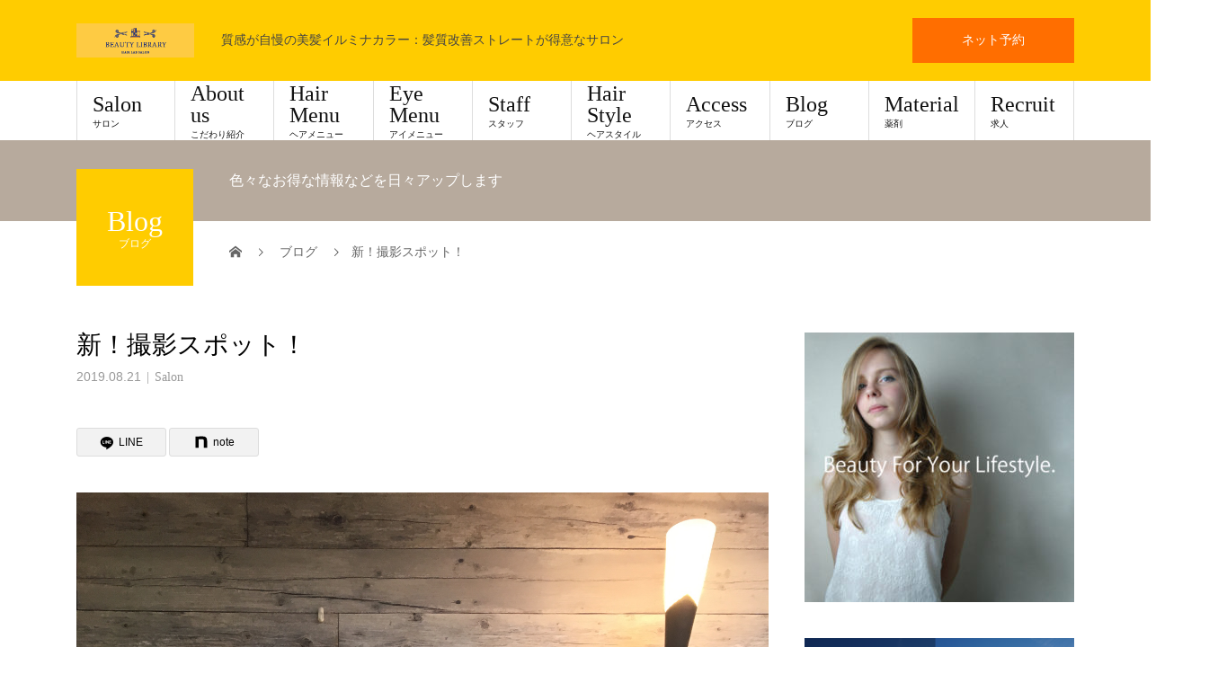

--- FILE ---
content_type: text/html; charset=UTF-8
request_url: https://beauty-library-hair-lab.com/2019/08/21/%E6%96%B0%EF%BC%81%E6%92%AE%E5%BD%B1%E3%82%B9%E3%83%9D%E3%83%83%E3%83%88%EF%BC%81/
body_size: 18326
content:
<!DOCTYPE html>
<html lang="ja">
<head>
<meta charset="UTF-8">
<meta name="description" content="つもはブルーをバックにメインで写真を撮っていましたが、今回新しいスポットを作りました！！ここからどんな作品が生まれるのか・・・美髪研究サロンとして日々勉強していきます！">
<meta name="viewport" content="width=device-width">
<title>つもはブルーをバックにメインで写真を撮っていましたが、今回新しいスポットを作りました！！  ここからどんな作品が生まれるのか・・・美髪研究サロンとして日々勉強していきます！ &#8211; BEAUTY LIBRARY-Hair Lab Salon-</title>
<meta name='robots' content='max-image-preview:large' />
<link rel="alternate" type="application/rss+xml" title="BEAUTY LIBRARY-Hair Lab Salon- &raquo; フィード" href="https://beauty-library-hair-lab.com/feed/" />
<link rel="alternate" type="application/rss+xml" title="BEAUTY LIBRARY-Hair Lab Salon- &raquo; コメントフィード" href="https://beauty-library-hair-lab.com/comments/feed/" />
<link rel="alternate" type="application/rss+xml" title="BEAUTY LIBRARY-Hair Lab Salon- &raquo; 新！撮影スポット！ のコメントのフィード" href="https://beauty-library-hair-lab.com/2019/08/21/%e6%96%b0%ef%bc%81%e6%92%ae%e5%bd%b1%e3%82%b9%e3%83%9d%e3%83%83%e3%83%88%ef%bc%81/feed/" />
<link rel="alternate" title="oEmbed (JSON)" type="application/json+oembed" href="https://beauty-library-hair-lab.com/wp-json/oembed/1.0/embed?url=https%3A%2F%2Fbeauty-library-hair-lab.com%2F2019%2F08%2F21%2F%25e6%2596%25b0%25ef%25bc%2581%25e6%2592%25ae%25e5%25bd%25b1%25e3%2582%25b9%25e3%2583%259d%25e3%2583%2583%25e3%2583%2588%25ef%25bc%2581%2F" />
<link rel="alternate" title="oEmbed (XML)" type="text/xml+oembed" href="https://beauty-library-hair-lab.com/wp-json/oembed/1.0/embed?url=https%3A%2F%2Fbeauty-library-hair-lab.com%2F2019%2F08%2F21%2F%25e6%2596%25b0%25ef%25bc%2581%25e6%2592%25ae%25e5%25bd%25b1%25e3%2582%25b9%25e3%2583%259d%25e3%2583%2583%25e3%2583%2588%25ef%25bc%2581%2F&#038;format=xml" />
		<!-- This site uses the Google Analytics by ExactMetrics plugin v8.11.1 - Using Analytics tracking - https://www.exactmetrics.com/ -->
		<!-- Note: ExactMetrics is not currently configured on this site. The site owner needs to authenticate with Google Analytics in the ExactMetrics settings panel. -->
					<!-- No tracking code set -->
				<!-- / Google Analytics by ExactMetrics -->
				<!-- This site uses the Google Analytics by MonsterInsights plugin v9.11.1 - Using Analytics tracking - https://www.monsterinsights.com/ -->
		<!-- Note: MonsterInsights is not currently configured on this site. The site owner needs to authenticate with Google Analytics in the MonsterInsights settings panel. -->
					<!-- No tracking code set -->
				<!-- / Google Analytics by MonsterInsights -->
		<link rel="preconnect" href="https://fonts.googleapis.com">
<link rel="preconnect" href="https://fonts.gstatic.com" crossorigin>
<link href="https://fonts.googleapis.com/css2?family=Noto+Sans+JP:wght@400;600" rel="stylesheet">
<style id='wp-img-auto-sizes-contain-inline-css' type='text/css'>
img:is([sizes=auto i],[sizes^="auto," i]){contain-intrinsic-size:3000px 1500px}
/*# sourceURL=wp-img-auto-sizes-contain-inline-css */
</style>
<style id='wp-emoji-styles-inline-css' type='text/css'>

	img.wp-smiley, img.emoji {
		display: inline !important;
		border: none !important;
		box-shadow: none !important;
		height: 1em !important;
		width: 1em !important;
		margin: 0 0.07em !important;
		vertical-align: -0.1em !important;
		background: none !important;
		padding: 0 !important;
	}
/*# sourceURL=wp-emoji-styles-inline-css */
</style>
<style id='wp-block-library-inline-css' type='text/css'>
:root{--wp-block-synced-color:#7a00df;--wp-block-synced-color--rgb:122,0,223;--wp-bound-block-color:var(--wp-block-synced-color);--wp-editor-canvas-background:#ddd;--wp-admin-theme-color:#007cba;--wp-admin-theme-color--rgb:0,124,186;--wp-admin-theme-color-darker-10:#006ba1;--wp-admin-theme-color-darker-10--rgb:0,107,160.5;--wp-admin-theme-color-darker-20:#005a87;--wp-admin-theme-color-darker-20--rgb:0,90,135;--wp-admin-border-width-focus:2px}@media (min-resolution:192dpi){:root{--wp-admin-border-width-focus:1.5px}}.wp-element-button{cursor:pointer}:root .has-very-light-gray-background-color{background-color:#eee}:root .has-very-dark-gray-background-color{background-color:#313131}:root .has-very-light-gray-color{color:#eee}:root .has-very-dark-gray-color{color:#313131}:root .has-vivid-green-cyan-to-vivid-cyan-blue-gradient-background{background:linear-gradient(135deg,#00d084,#0693e3)}:root .has-purple-crush-gradient-background{background:linear-gradient(135deg,#34e2e4,#4721fb 50%,#ab1dfe)}:root .has-hazy-dawn-gradient-background{background:linear-gradient(135deg,#faaca8,#dad0ec)}:root .has-subdued-olive-gradient-background{background:linear-gradient(135deg,#fafae1,#67a671)}:root .has-atomic-cream-gradient-background{background:linear-gradient(135deg,#fdd79a,#004a59)}:root .has-nightshade-gradient-background{background:linear-gradient(135deg,#330968,#31cdcf)}:root .has-midnight-gradient-background{background:linear-gradient(135deg,#020381,#2874fc)}:root{--wp--preset--font-size--normal:16px;--wp--preset--font-size--huge:42px}.has-regular-font-size{font-size:1em}.has-larger-font-size{font-size:2.625em}.has-normal-font-size{font-size:var(--wp--preset--font-size--normal)}.has-huge-font-size{font-size:var(--wp--preset--font-size--huge)}.has-text-align-center{text-align:center}.has-text-align-left{text-align:left}.has-text-align-right{text-align:right}.has-fit-text{white-space:nowrap!important}#end-resizable-editor-section{display:none}.aligncenter{clear:both}.items-justified-left{justify-content:flex-start}.items-justified-center{justify-content:center}.items-justified-right{justify-content:flex-end}.items-justified-space-between{justify-content:space-between}.screen-reader-text{border:0;clip-path:inset(50%);height:1px;margin:-1px;overflow:hidden;padding:0;position:absolute;width:1px;word-wrap:normal!important}.screen-reader-text:focus{background-color:#ddd;clip-path:none;color:#444;display:block;font-size:1em;height:auto;left:5px;line-height:normal;padding:15px 23px 14px;text-decoration:none;top:5px;width:auto;z-index:100000}html :where(.has-border-color){border-style:solid}html :where([style*=border-top-color]){border-top-style:solid}html :where([style*=border-right-color]){border-right-style:solid}html :where([style*=border-bottom-color]){border-bottom-style:solid}html :where([style*=border-left-color]){border-left-style:solid}html :where([style*=border-width]){border-style:solid}html :where([style*=border-top-width]){border-top-style:solid}html :where([style*=border-right-width]){border-right-style:solid}html :where([style*=border-bottom-width]){border-bottom-style:solid}html :where([style*=border-left-width]){border-left-style:solid}html :where(img[class*=wp-image-]){height:auto;max-width:100%}:where(figure){margin:0 0 1em}html :where(.is-position-sticky){--wp-admin--admin-bar--position-offset:var(--wp-admin--admin-bar--height,0px)}@media screen and (max-width:600px){html :where(.is-position-sticky){--wp-admin--admin-bar--position-offset:0px}}

/*# sourceURL=wp-block-library-inline-css */
</style><style id='global-styles-inline-css' type='text/css'>
:root{--wp--preset--aspect-ratio--square: 1;--wp--preset--aspect-ratio--4-3: 4/3;--wp--preset--aspect-ratio--3-4: 3/4;--wp--preset--aspect-ratio--3-2: 3/2;--wp--preset--aspect-ratio--2-3: 2/3;--wp--preset--aspect-ratio--16-9: 16/9;--wp--preset--aspect-ratio--9-16: 9/16;--wp--preset--color--black: #000000;--wp--preset--color--cyan-bluish-gray: #abb8c3;--wp--preset--color--white: #ffffff;--wp--preset--color--pale-pink: #f78da7;--wp--preset--color--vivid-red: #cf2e2e;--wp--preset--color--luminous-vivid-orange: #ff6900;--wp--preset--color--luminous-vivid-amber: #fcb900;--wp--preset--color--light-green-cyan: #7bdcb5;--wp--preset--color--vivid-green-cyan: #00d084;--wp--preset--color--pale-cyan-blue: #8ed1fc;--wp--preset--color--vivid-cyan-blue: #0693e3;--wp--preset--color--vivid-purple: #9b51e0;--wp--preset--gradient--vivid-cyan-blue-to-vivid-purple: linear-gradient(135deg,rgb(6,147,227) 0%,rgb(155,81,224) 100%);--wp--preset--gradient--light-green-cyan-to-vivid-green-cyan: linear-gradient(135deg,rgb(122,220,180) 0%,rgb(0,208,130) 100%);--wp--preset--gradient--luminous-vivid-amber-to-luminous-vivid-orange: linear-gradient(135deg,rgb(252,185,0) 0%,rgb(255,105,0) 100%);--wp--preset--gradient--luminous-vivid-orange-to-vivid-red: linear-gradient(135deg,rgb(255,105,0) 0%,rgb(207,46,46) 100%);--wp--preset--gradient--very-light-gray-to-cyan-bluish-gray: linear-gradient(135deg,rgb(238,238,238) 0%,rgb(169,184,195) 100%);--wp--preset--gradient--cool-to-warm-spectrum: linear-gradient(135deg,rgb(74,234,220) 0%,rgb(151,120,209) 20%,rgb(207,42,186) 40%,rgb(238,44,130) 60%,rgb(251,105,98) 80%,rgb(254,248,76) 100%);--wp--preset--gradient--blush-light-purple: linear-gradient(135deg,rgb(255,206,236) 0%,rgb(152,150,240) 100%);--wp--preset--gradient--blush-bordeaux: linear-gradient(135deg,rgb(254,205,165) 0%,rgb(254,45,45) 50%,rgb(107,0,62) 100%);--wp--preset--gradient--luminous-dusk: linear-gradient(135deg,rgb(255,203,112) 0%,rgb(199,81,192) 50%,rgb(65,88,208) 100%);--wp--preset--gradient--pale-ocean: linear-gradient(135deg,rgb(255,245,203) 0%,rgb(182,227,212) 50%,rgb(51,167,181) 100%);--wp--preset--gradient--electric-grass: linear-gradient(135deg,rgb(202,248,128) 0%,rgb(113,206,126) 100%);--wp--preset--gradient--midnight: linear-gradient(135deg,rgb(2,3,129) 0%,rgb(40,116,252) 100%);--wp--preset--font-size--small: 13px;--wp--preset--font-size--medium: 20px;--wp--preset--font-size--large: 36px;--wp--preset--font-size--x-large: 42px;--wp--preset--spacing--20: 0.44rem;--wp--preset--spacing--30: 0.67rem;--wp--preset--spacing--40: 1rem;--wp--preset--spacing--50: 1.5rem;--wp--preset--spacing--60: 2.25rem;--wp--preset--spacing--70: 3.38rem;--wp--preset--spacing--80: 5.06rem;--wp--preset--shadow--natural: 6px 6px 9px rgba(0, 0, 0, 0.2);--wp--preset--shadow--deep: 12px 12px 50px rgba(0, 0, 0, 0.4);--wp--preset--shadow--sharp: 6px 6px 0px rgba(0, 0, 0, 0.2);--wp--preset--shadow--outlined: 6px 6px 0px -3px rgb(255, 255, 255), 6px 6px rgb(0, 0, 0);--wp--preset--shadow--crisp: 6px 6px 0px rgb(0, 0, 0);}:where(.is-layout-flex){gap: 0.5em;}:where(.is-layout-grid){gap: 0.5em;}body .is-layout-flex{display: flex;}.is-layout-flex{flex-wrap: wrap;align-items: center;}.is-layout-flex > :is(*, div){margin: 0;}body .is-layout-grid{display: grid;}.is-layout-grid > :is(*, div){margin: 0;}:where(.wp-block-columns.is-layout-flex){gap: 2em;}:where(.wp-block-columns.is-layout-grid){gap: 2em;}:where(.wp-block-post-template.is-layout-flex){gap: 1.25em;}:where(.wp-block-post-template.is-layout-grid){gap: 1.25em;}.has-black-color{color: var(--wp--preset--color--black) !important;}.has-cyan-bluish-gray-color{color: var(--wp--preset--color--cyan-bluish-gray) !important;}.has-white-color{color: var(--wp--preset--color--white) !important;}.has-pale-pink-color{color: var(--wp--preset--color--pale-pink) !important;}.has-vivid-red-color{color: var(--wp--preset--color--vivid-red) !important;}.has-luminous-vivid-orange-color{color: var(--wp--preset--color--luminous-vivid-orange) !important;}.has-luminous-vivid-amber-color{color: var(--wp--preset--color--luminous-vivid-amber) !important;}.has-light-green-cyan-color{color: var(--wp--preset--color--light-green-cyan) !important;}.has-vivid-green-cyan-color{color: var(--wp--preset--color--vivid-green-cyan) !important;}.has-pale-cyan-blue-color{color: var(--wp--preset--color--pale-cyan-blue) !important;}.has-vivid-cyan-blue-color{color: var(--wp--preset--color--vivid-cyan-blue) !important;}.has-vivid-purple-color{color: var(--wp--preset--color--vivid-purple) !important;}.has-black-background-color{background-color: var(--wp--preset--color--black) !important;}.has-cyan-bluish-gray-background-color{background-color: var(--wp--preset--color--cyan-bluish-gray) !important;}.has-white-background-color{background-color: var(--wp--preset--color--white) !important;}.has-pale-pink-background-color{background-color: var(--wp--preset--color--pale-pink) !important;}.has-vivid-red-background-color{background-color: var(--wp--preset--color--vivid-red) !important;}.has-luminous-vivid-orange-background-color{background-color: var(--wp--preset--color--luminous-vivid-orange) !important;}.has-luminous-vivid-amber-background-color{background-color: var(--wp--preset--color--luminous-vivid-amber) !important;}.has-light-green-cyan-background-color{background-color: var(--wp--preset--color--light-green-cyan) !important;}.has-vivid-green-cyan-background-color{background-color: var(--wp--preset--color--vivid-green-cyan) !important;}.has-pale-cyan-blue-background-color{background-color: var(--wp--preset--color--pale-cyan-blue) !important;}.has-vivid-cyan-blue-background-color{background-color: var(--wp--preset--color--vivid-cyan-blue) !important;}.has-vivid-purple-background-color{background-color: var(--wp--preset--color--vivid-purple) !important;}.has-black-border-color{border-color: var(--wp--preset--color--black) !important;}.has-cyan-bluish-gray-border-color{border-color: var(--wp--preset--color--cyan-bluish-gray) !important;}.has-white-border-color{border-color: var(--wp--preset--color--white) !important;}.has-pale-pink-border-color{border-color: var(--wp--preset--color--pale-pink) !important;}.has-vivid-red-border-color{border-color: var(--wp--preset--color--vivid-red) !important;}.has-luminous-vivid-orange-border-color{border-color: var(--wp--preset--color--luminous-vivid-orange) !important;}.has-luminous-vivid-amber-border-color{border-color: var(--wp--preset--color--luminous-vivid-amber) !important;}.has-light-green-cyan-border-color{border-color: var(--wp--preset--color--light-green-cyan) !important;}.has-vivid-green-cyan-border-color{border-color: var(--wp--preset--color--vivid-green-cyan) !important;}.has-pale-cyan-blue-border-color{border-color: var(--wp--preset--color--pale-cyan-blue) !important;}.has-vivid-cyan-blue-border-color{border-color: var(--wp--preset--color--vivid-cyan-blue) !important;}.has-vivid-purple-border-color{border-color: var(--wp--preset--color--vivid-purple) !important;}.has-vivid-cyan-blue-to-vivid-purple-gradient-background{background: var(--wp--preset--gradient--vivid-cyan-blue-to-vivid-purple) !important;}.has-light-green-cyan-to-vivid-green-cyan-gradient-background{background: var(--wp--preset--gradient--light-green-cyan-to-vivid-green-cyan) !important;}.has-luminous-vivid-amber-to-luminous-vivid-orange-gradient-background{background: var(--wp--preset--gradient--luminous-vivid-amber-to-luminous-vivid-orange) !important;}.has-luminous-vivid-orange-to-vivid-red-gradient-background{background: var(--wp--preset--gradient--luminous-vivid-orange-to-vivid-red) !important;}.has-very-light-gray-to-cyan-bluish-gray-gradient-background{background: var(--wp--preset--gradient--very-light-gray-to-cyan-bluish-gray) !important;}.has-cool-to-warm-spectrum-gradient-background{background: var(--wp--preset--gradient--cool-to-warm-spectrum) !important;}.has-blush-light-purple-gradient-background{background: var(--wp--preset--gradient--blush-light-purple) !important;}.has-blush-bordeaux-gradient-background{background: var(--wp--preset--gradient--blush-bordeaux) !important;}.has-luminous-dusk-gradient-background{background: var(--wp--preset--gradient--luminous-dusk) !important;}.has-pale-ocean-gradient-background{background: var(--wp--preset--gradient--pale-ocean) !important;}.has-electric-grass-gradient-background{background: var(--wp--preset--gradient--electric-grass) !important;}.has-midnight-gradient-background{background: var(--wp--preset--gradient--midnight) !important;}.has-small-font-size{font-size: var(--wp--preset--font-size--small) !important;}.has-medium-font-size{font-size: var(--wp--preset--font-size--medium) !important;}.has-large-font-size{font-size: var(--wp--preset--font-size--large) !important;}.has-x-large-font-size{font-size: var(--wp--preset--font-size--x-large) !important;}
/*# sourceURL=global-styles-inline-css */
</style>

<style id='classic-theme-styles-inline-css' type='text/css'>
/*! This file is auto-generated */
.wp-block-button__link{color:#fff;background-color:#32373c;border-radius:9999px;box-shadow:none;text-decoration:none;padding:calc(.667em + 2px) calc(1.333em + 2px);font-size:1.125em}.wp-block-file__button{background:#32373c;color:#fff;text-decoration:none}
/*# sourceURL=/wp-includes/css/classic-themes.min.css */
</style>
<link rel='stylesheet' id='sns-button-css' href='https://beauty-library-hair-lab.com/wp-content/themes/beauty_tcd054-2/assets/css/sns-button.css?ver=2.2' type='text/css' media='all' />
<link rel='stylesheet' id='beauty-slick-css' href='https://beauty-library-hair-lab.com/wp-content/themes/beauty_tcd054-2/assets/css/slick.min.css?ver=6.9' type='text/css' media='all' />
<link rel='stylesheet' id='beauty-slick-theme-css' href='https://beauty-library-hair-lab.com/wp-content/themes/beauty_tcd054-2/assets/css/slick-theme.min.css?ver=6.9' type='text/css' media='all' />
<link rel='stylesheet' id='beauty-style-css' href='https://beauty-library-hair-lab.com/wp-content/themes/beauty_tcd054-2/style.css?ver=2.2' type='text/css' media='all' />
<link rel='stylesheet' id='design-plus-css' href='https://beauty-library-hair-lab.com/wp-content/themes/beauty_tcd054-2/assets/css/design-plus.css?ver=2.2' type='text/css' media='all' />
<style>:root {
  --tcd-font-type1: Arial,"Hiragino Sans","Yu Gothic Medium","Meiryo",sans-serif;
  --tcd-font-type2: "Times New Roman",Times,"Yu Mincho","游明朝","游明朝体","Hiragino Mincho Pro",serif;
  --tcd-font-type3: Palatino,"Yu Kyokasho","游教科書体","UD デジタル 教科書体 N","游明朝","游明朝体","Hiragino Mincho Pro","Meiryo",serif;
  --tcd-font-type-logo: "Noto Sans JP",sans-serif;
}</style>
<script type="text/javascript" src="https://beauty-library-hair-lab.com/wp-includes/js/jquery/jquery.min.js?ver=3.7.1" id="jquery-core-js"></script>
<script type="text/javascript" src="https://beauty-library-hair-lab.com/wp-includes/js/jquery/jquery-migrate.min.js?ver=3.4.1" id="jquery-migrate-js"></script>
<script type="text/javascript" src="https://beauty-library-hair-lab.com/wp-content/themes/beauty_tcd054-2/assets/js/slick.min.js?ver=2.2" id="beauty-slick-js"></script>
<link rel="https://api.w.org/" href="https://beauty-library-hair-lab.com/wp-json/" /><link rel="alternate" title="JSON" type="application/json" href="https://beauty-library-hair-lab.com/wp-json/wp/v2/posts/549" /><link rel="canonical" href="https://beauty-library-hair-lab.com/2019/08/21/%e6%96%b0%ef%bc%81%e6%92%ae%e5%bd%b1%e3%82%b9%e3%83%9d%e3%83%83%e3%83%88%ef%bc%81/" />
<link rel='shortlink' href='https://beauty-library-hair-lab.com/?p=549' />
<link rel="shortcut icon" href="https://beauty-library-hair-lab.com/wp-content/uploads/2019/03/Beauty-Library-ロゴ.png">
<style>
.p-headline,.p-pager__item span,.p-portfolio__headline,.p-page-links > span,.c-pw__btn,.p-widget__title,.widget_block .wp-block-heading,.p-search__submit,.p-staff-blog__headline,.p-readmore__btn{background: #ffcc00}.p-pager__item span,.p-page-links > span{border-color: #ffcc00}.p-pagetop a:hover,.p-nav02__item a:hover,.p-index-content__btn:hover,.p-menu-btn.is-active,.c-pw__btn:hover,.p-search__submit:hover,.p-readmore__btn:hover{background: #ffcc00}.p-article01__title a:hover,.p-article01__cat a:hover,.p-article02__title a:hover,.p-article03__title a:hover,.p-breadcrumb a:hover,.p-entry__cat a:hover,.p-article04 a:hover .p-article04__title,.p-article06 a:hover .p-article06__name,.p-profile__social-item a:hover,.p-style-author__body:hover .p-style-author__portrait-name,.p-style-author__body:hover .p-style-author__comment::after,.p-news-ticker__item-date,.p-news-ticker__list-item-title:hover,.p-article05 a:hover .p-article05__title,.p-news-ticker__list-item-date,.p-author__name a:hover,.p-profile__table a:hover,.p-style__table a:hover,.p-widget:not(.widget_text) a:hover{color: #ffcc00}.p-entry__body a,.custom-html-widget a{color: #ffcc00}body,.p-global-nav .sub-title,.p-page-header__sub,.p-index-content__header-title span{font-family: var(--tcd-font-type2)}.rich_font_logo{font-family: var(--tcd-font-type-logo);font-weight: bold}.l-header__tel,.c-logo,.p-global-nav > ul > li > a,.p-page-header__title,.p-banner-list__item-catch,.p-profile__table caption,.p-search__title,.p-style__data-item-headline,.p-index-content__header-title,.p-header-slider__item-title,.p-header-video__title,.p-header-youtube__title{font-family: var(--tcd-font-type2)}.p-hover-effect--type2:hover img{opacity:0.5}.p-hover-effect--type2 img{margin-left: 15px;-webkit-transform: scale(1.3) translate3d(-15px, 0, 0);transform: scale(1.3) translate3d(-15px, 0, 0)}.p-author__img.p-hover-effect--type2 img{margin-left: 5px;-webkit-transform: scale(1.3) translate3d(-5px, 0, 0);transform: scale(1.3) translate3d(-5px, 0, 0)}.l-header{background: #ffcc00}.l-header__desc{color: #444444}.p-global-nav .sub-menu a{background: #ffcc00;color: #333333}.p-global-nav .sub-menu a:hover{background: #ffbf00;color: #8c8c8c}.p-contact__appointment{background: #ff6e00;color: #ffffff}.p-contact__appointment:hover{background: #ff8c00;color: #ffffff}.p-contact__appointment:hover{background: #ff8c00;color: #ffffff}.l-footer__info,.p-copyright{background: #ffcc00}.p-copyright{border-color: #a3a3a3}.p-entry__title{font-size: 28px}.p-entry__body,.p-entry__body p{font-size: 14px}@media screen and (max-width: 991px) {.p-global-nav__inner{background: rgba(255,204,0, 1);color: #ffffff}.p-global-nav ul li a{font-family: var(--tcd-font-type2);color: #333333 !important}}@media screen and (max-width: 767px) {.p-style + .p-nav02{display: none}}.c-load--type1 { border: 3px solid rgba(255, 204, 0, 0.2); border-top-color: #ffcc00; }
</style>
<link rel="icon" href="https://beauty-library-hair-lab.com/wp-content/uploads/2019/03/cropped-Beauty-Library-ロゴ@2x-100-32x32.jpg" sizes="32x32" />
<link rel="icon" href="https://beauty-library-hair-lab.com/wp-content/uploads/2019/03/cropped-Beauty-Library-ロゴ@2x-100-192x192.jpg" sizes="192x192" />
<link rel="apple-touch-icon" href="https://beauty-library-hair-lab.com/wp-content/uploads/2019/03/cropped-Beauty-Library-ロゴ@2x-100-180x180.jpg" />
<meta name="msapplication-TileImage" content="https://beauty-library-hair-lab.com/wp-content/uploads/2019/03/cropped-Beauty-Library-ロゴ@2x-100-270x270.jpg" />
<link rel='stylesheet' id='mediaelement-css' href='https://beauty-library-hair-lab.com/wp-includes/js/mediaelement/mediaelementplayer-legacy.min.css?ver=4.2.17' type='text/css' media='all' />
<link rel='stylesheet' id='wp-mediaelement-css' href='https://beauty-library-hair-lab.com/wp-includes/js/mediaelement/wp-mediaelement.min.css?ver=6.9' type='text/css' media='all' />
</head>
<body class="wp-singular post-template-default single single-post postid-549 single-format-standard wp-embed-responsive wp-theme-beauty_tcd054-2">
<div id="site_loader_overlay">
  <div id="site_loader_animation" class="c-load--type1">
      </div>
</div>
<div id="site_wrap">
<header id="js-header" class="l-header l-header--fixed">
  <div class="l-header__inner l-inner">
    <div class="l-header__logo c-logo">
      <a href="https://beauty-library-hair-lab.com/">
        <img src="https://beauty-library-hair-lab.com/wp-content/uploads/2019/05/BL-フッターロゴ.png" alt="BEAUTY LIBRARY-Hair Lab Salon-" width="131" height="37.5">
      </a>
    </div>
    <p class="l-header__desc">質感が自慢の美髪イルミナカラー：髪質改善ストレートが得意なサロン</p>
        <div class="l-header__contact">
              <a href="https://beauty.hotpepper.jp/slnH000462475/" class="p-contact__appointment p-btn" target="_blank">ネット予約</a>
        </div>
      </div>
  <a href="#" id="js-menu-btn" class="p-menu-btn c-menu-btn"></a>
  <nav id="js-global-nav" class="p-global-nav"><ul class="p-global-nav__inner"><li id="menu-item-130" class="menu-item menu-item-type-post_type menu-item-object-page menu-item-130"><a href="https://beauty-library-hair-lab.com/salon/">Salon<span class="sub-title">サロン</span><span class="sub-menu-toggle"></span></a></li>
<li id="menu-item-867" class="menu-item menu-item-type-post_type_archive menu-item-object-news menu-item-867"><a href="https://beauty-library-hair-lab.com/news/">About us<span class="sub-title">こだわり紹介</span><span class="sub-menu-toggle"></span></a></li>
<li id="menu-item-125" class="menu-item menu-item-type-post_type menu-item-object-page menu-item-125"><a href="https://beauty-library-hair-lab.com/menu/">Hair Menu<span class="sub-title">ヘアメニュー</span><span class="sub-menu-toggle"></span></a></li>
<li id="menu-item-944" class="menu-item menu-item-type-post_type menu-item-object-page menu-item-944"><a href="https://beauty-library-hair-lab.com/eye-menu/">Eye Menu<span class="sub-title">アイメニュー</span><span class="sub-menu-toggle"></span></a></li>
<li id="menu-item-133" class="menu-item menu-item-type-post_type menu-item-object-page menu-item-has-children menu-item-133"><a href="https://beauty-library-hair-lab.com/staff/">Staff<span class="sub-title">スタッフ</span><span class="sub-menu-toggle"></span></a>
<ul class="sub-menu">
	<li id="menu-item-145" class="menu-item menu-item-type-post_type menu-item-object-staff menu-item-145"><a href="https://beauty-library-hair-lab.com/?post_type=staff&#038;p=85">Tatsuya Ishiguro<span class="sub-title"></span><span class="sub-menu-toggle"></span></a></li>
	<li id="menu-item-1252" class="menu-item menu-item-type-post_type menu-item-object-staff menu-item-1252"><a href="https://beauty-library-hair-lab.com/staff/%e4%b8%ad%e8%a5%bf%e8%b2%b4%e4%b9%8b/">Takayuki Nakanishi<span class="sub-title"></span><span class="sub-menu-toggle"></span></a></li>
	<li id="menu-item-146" class="menu-item menu-item-type-post_type menu-item-object-staff menu-item-146"><a href="https://beauty-library-hair-lab.com/staff/daisaku-mizuno/">Daisaku Mizuno<span class="sub-title"></span><span class="sub-menu-toggle"></span></a></li>
	<li id="menu-item-964" class="menu-item menu-item-type-post_type menu-item-object-staff menu-item-964"><a href="https://beauty-library-hair-lab.com/staff/coming-soon/">るな　アイリスト<span class="sub-title"></span><span class="sub-menu-toggle"></span></a></li>
	<li id="menu-item-1143" class="menu-item menu-item-type-post_type menu-item-object-staff menu-item-1143"><a href="https://beauty-library-hair-lab.com/staff/1141/">スタイリスト募集中！<span class="sub-title"></span><span class="sub-menu-toggle"></span></a></li>
</ul>
</li>
<li id="menu-item-139" class="menu-item menu-item-type-post_type menu-item-object-page menu-item-139"><a href="https://beauty-library-hair-lab.com/style/">Hair Style<span class="sub-title">ヘアスタイル</span><span class="sub-menu-toggle"></span></a></li>
<li id="menu-item-136" class="menu-item menu-item-type-post_type menu-item-object-page menu-item-136"><a href="https://beauty-library-hair-lab.com/access/">Access<span class="sub-title">アクセス</span><span class="sub-menu-toggle"></span></a></li>
<li id="menu-item-142" class="menu-item menu-item-type-post_type menu-item-object-page current_page_parent menu-item-142"><a href="https://beauty-library-hair-lab.com/blog/">Blog<span class="sub-title">ブログ</span><span class="sub-menu-toggle"></span></a></li>
<li id="menu-item-347" class="menu-item menu-item-type-post_type menu-item-object-page menu-item-has-children menu-item-347"><a href="https://beauty-library-hair-lab.com/material/">Material<span class="sub-title">薬剤</span><span class="sub-menu-toggle"></span></a>
<ul class="sub-menu">
	<li id="menu-item-935" class="menu-item menu-item-type-post_type menu-item-object-page menu-item-935"><a href="https://beauty-library-hair-lab.com/inner-treatment/">Inner Treatment<span class="sub-title"></span><span class="sub-menu-toggle"></span></a></li>
	<li id="menu-item-1008" class="menu-item menu-item-type-post_type menu-item-object-page menu-item-has-children menu-item-1008"><a href="https://beauty-library-hair-lab.com/shampoo-treatment-2/">Shampoo &#038; Treatment<span class="sub-title"></span><span class="sub-menu-toggle"></span></a>
	<ul class="sub-menu">
		<li id="menu-item-1012" class="menu-item menu-item-type-post_type menu-item-object-page menu-item-1012"><a href="https://beauty-library-hair-lab.com/cota-i-care/">COTA i CARE<span class="sub-title"></span><span class="sub-menu-toggle"></span></a></li>
	</ul>
</li>
	<li id="menu-item-346" class="menu-item menu-item-type-post_type menu-item-object-page menu-item-346"><a href="https://beauty-library-hair-lab.com/color/">Color<span class="sub-title"></span><span class="sub-menu-toggle"></span></a></li>
	<li id="menu-item-350" class="menu-item menu-item-type-post_type menu-item-object-page menu-item-350"><a href="https://beauty-library-hair-lab.com/perm/">Perm<span class="sub-title"></span><span class="sub-menu-toggle"></span></a></li>
	<li id="menu-item-349" class="menu-item menu-item-type-post_type menu-item-object-page menu-item-349"><a href="https://beauty-library-hair-lab.com/treatment/">Salon Treatment<span class="sub-title"></span><span class="sub-menu-toggle"></span></a></li>
	<li id="menu-item-348" class="menu-item menu-item-type-post_type menu-item-object-page menu-item-348"><a href="https://beauty-library-hair-lab.com/head-spa/">Head Spa<span class="sub-title"></span><span class="sub-menu-toggle"></span></a></li>
</ul>
</li>
<li id="menu-item-650" class="menu-item menu-item-type-post_type menu-item-object-page menu-item-650"><a href="https://beauty-library-hair-lab.com/recruit/">Recruit<span class="sub-title">求人</span><span class="sub-menu-toggle"></span></a></li>
</ul></nav></header>
<main class="l-main">
    <ul class="p-breadcrumb c-breadcrumb" itemscope itemtype="https://schema.org/BreadcrumbList">
<li class="p-breadcrumb__item c-breadcrumb__item c-breadcrumb__item--home" itemprop="itemListElement" itemscope itemtype="https://schema.org/ListItem">
<a href="https://beauty-library-hair-lab.com/" itemprop="item">
<span itemprop="name">HOME</span>
</a>
<meta itemprop="position" content="1">
</li>
<li class="p-breadcrumb__item c-breadcrumb__item" itemprop="itemListElement" itemscope itemtype="https://schema.org/ListItem">
<a href="https://beauty-library-hair-lab.com/blog/" itemprop="item">
<span itemprop="name">ブログ</span>
</a>
<meta itemprop="position" content="2">
</li>
<li class="p-breadcrumb__item c-breadcrumb__item" itemprop="itemListElement" itemscope itemtype="https://schema.org/ListItem"><span itemprop="name">新！撮影スポット！</span><meta itemprop="position" content="3"></li>
</ul>
  <header class="p-page-header" style="background: #b7aa9d;">
  <div class="p-page-header__inner l-inner">
    <div class="p-page-header__title" style="background: #ffcc00; color: #ffffff; font-size: 32px;">Blog<span class="p-page-header__sub" style="color: #ffffff; font-size: 12px;">ブログ</span></div>
        <p class="p-page-header__desc" style="color: #ffffff;">色々なお得な情報などを日々アップします</p>
      </div>
</header>
  <div class="l-main__inner l-inner">
  <ul class="p-breadcrumb c-breadcrumb" itemscope itemtype="https://schema.org/BreadcrumbList">
<li class="p-breadcrumb__item c-breadcrumb__item c-breadcrumb__item--home" itemprop="itemListElement" itemscope itemtype="https://schema.org/ListItem">
<a href="https://beauty-library-hair-lab.com/" itemprop="item">
<span itemprop="name">HOME</span>
</a>
<meta itemprop="position" content="1">
</li>
<li class="p-breadcrumb__item c-breadcrumb__item" itemprop="itemListElement" itemscope itemtype="https://schema.org/ListItem">
<a href="https://beauty-library-hair-lab.com/blog/" itemprop="item">
<span itemprop="name">ブログ</span>
</a>
<meta itemprop="position" content="2">
</li>
<li class="p-breadcrumb__item c-breadcrumb__item" itemprop="itemListElement" itemscope itemtype="https://schema.org/ListItem"><span itemprop="name">新！撮影スポット！</span><meta itemprop="position" content="3"></li>
</ul>
  <div class="l-contents">
    <div class="l-primary">
        			<article class="p-entry">
        <header>
          <h1 class="p-entry__title">新！撮影スポット！</h1>
          <p class="p-entry__meta">
            <time class="p-entry__date" datetime="2019-08-21">2019.08.21</time><span class="p-entry__cat"><a href="https://beauty-library-hair-lab.com/category/salon/" rel="category tag">Salon</a></span>          </p>
          <div class="single_share clearfix" id="single_share_top">
<div class="share-type2 share-top">
	<div class="sns mt10">
		<ul class="type2 clearfix">
			<li class="line_button">
				<a aria-label="LINE" href="http://line.me/R/msg/text/?%E6%96%B0%EF%BC%81%E6%92%AE%E5%BD%B1%E3%82%B9%E3%83%9D%E3%83%83%E3%83%88%EF%BC%81https%3A%2F%2Fbeauty-library-hair-lab.com%2F2019%2F08%2F21%2F%25e6%2596%25b0%25ef%25bc%2581%25e6%2592%25ae%25e5%25bd%25b1%25e3%2582%25b9%25e3%2583%259d%25e3%2583%2583%25e3%2583%2588%25ef%25bc%2581%2F"><span class="ttl">LINE</span></a>
			</li>
			<li class="note_button">
				<a href="https://note.com/intent/post?url=https%3A%2F%2Fbeauty-library-hair-lab.com%2F2019%2F08%2F21%2F%25e6%2596%25b0%25ef%25bc%2581%25e6%2592%25ae%25e5%25bd%25b1%25e3%2582%25b9%25e3%2583%259d%25e3%2583%2583%25e3%2583%2588%25ef%25bc%2581%2F"><span class="ttl">note</span></a>
			</li>
		</ul>
	</div>
</div>
</div>                    <div class="p-entry__img">
            <img width="3024" height="4032" src="https://beauty-library-hair-lab.com/wp-content/uploads/2019/08/IMG_2351.jpg" class="attachment-full size-full wp-post-image" alt="" decoding="async" fetchpriority="high" srcset="https://beauty-library-hair-lab.com/wp-content/uploads/2019/08/IMG_2351.jpg 3024w, https://beauty-library-hair-lab.com/wp-content/uploads/2019/08/IMG_2351-225x300.jpg 225w, https://beauty-library-hair-lab.com/wp-content/uploads/2019/08/IMG_2351-768x1024.jpg 768w, https://beauty-library-hair-lab.com/wp-content/uploads/2019/08/IMG_2351-180x240.jpg 180w, https://beauty-library-hair-lab.com/wp-content/uploads/2019/08/IMG_2351-90x120.jpg 90w" sizes="(max-width: 3024px) 100vw, 3024px" />          </div>
                  </header>
                <div class="p-entry__body">
          <p>こんにちは！美髪研究サロン BEAUTY LIBRARY の石黒です。</p>
<p>日々サロンワークをしていると撮影をすることもしばしば・・・。</p>
<p>撮影していると髪の毛だけではなく、お洋服や背景でも印象がガラッと変わります！</p>
<p>いつもはブルーをバックにメインで写真を撮っていましたが、今回新しいスポットを作りました！！</p>
<p>ここからどんな作品が生まれるのか・・・美髪研究サロンとして日々勉強していきます！</p>
        </div>
                <div class="single_share clearfix" id="single_share_bottom">
<div class="share-type2 share-btm">
	<div class="sns mt10 mb45">
		<ul class="type2 clearfix">
			<li class="twitter">
				<a href="https://twitter.com/intent/tweet?text=%E6%96%B0%EF%BC%81%E6%92%AE%E5%BD%B1%E3%82%B9%E3%83%9D%E3%83%83%E3%83%88%EF%BC%81&url=https%3A%2F%2Fbeauty-library-hair-lab.com%2F2019%2F08%2F21%2F%25e6%2596%25b0%25ef%25bc%2581%25e6%2592%25ae%25e5%25bd%25b1%25e3%2582%25b9%25e3%2583%259d%25e3%2583%2583%25e3%2583%2588%25ef%25bc%2581%2F&via=&tw_p=tweetbutton&related=" onclick="javascript:window.open(this.href, '', 'menubar=no,toolbar=no,resizable=yes,scrollbars=yes,height=400,width=600');return false;"><i class="icon-twitter"></i><span class="ttl">Post</span><span class="share-count"></span></a>
			</li>
			<li class="facebook">
				<a href="//www.facebook.com/sharer/sharer.php?u=https://beauty-library-hair-lab.com/2019/08/21/%e6%96%b0%ef%bc%81%e6%92%ae%e5%bd%b1%e3%82%b9%e3%83%9d%e3%83%83%e3%83%88%ef%bc%81/&amp;t=%E6%96%B0%EF%BC%81%E6%92%AE%E5%BD%B1%E3%82%B9%E3%83%9D%E3%83%83%E3%83%88%EF%BC%81" class="facebook-btn-icon-link" target="blank" rel="nofollow"><i class="icon-facebook"></i><span class="ttl">Share</span><span class="share-count"></span></a>
			</li>
			<li class="hatebu">
				<a href="https://b.hatena.ne.jp/add?mode=confirm&url=https%3A%2F%2Fbeauty-library-hair-lab.com%2F2019%2F08%2F21%2F%25e6%2596%25b0%25ef%25bc%2581%25e6%2592%25ae%25e5%25bd%25b1%25e3%2582%25b9%25e3%2583%259d%25e3%2583%2583%25e3%2583%2588%25ef%25bc%2581%2F" onclick="javascript:window.open(this.href, '', 'menubar=no,toolbar=no,resizable=yes,scrollbars=yes,height=400,width=510');return false;" ><i class="icon-hatebu"></i><span class="ttl">Hatena</span><span class="share-count"></span></a>
			</li>
			<li class="line_button">
				<a aria-label="LINE" href="http://line.me/R/msg/text/?%E6%96%B0%EF%BC%81%E6%92%AE%E5%BD%B1%E3%82%B9%E3%83%9D%E3%83%83%E3%83%88%EF%BC%81https%3A%2F%2Fbeauty-library-hair-lab.com%2F2019%2F08%2F21%2F%25e6%2596%25b0%25ef%25bc%2581%25e6%2592%25ae%25e5%25bd%25b1%25e3%2582%25b9%25e3%2583%259d%25e3%2583%2583%25e3%2583%2588%25ef%25bc%2581%2F"><span class="ttl">LINE</span></a>
			</li>
			<li class="rss">
				<a href="https://beauty-library-hair-lab.com/feed/" target="blank"><i class="icon-rss"></i><span class="ttl">RSS</span></a>
			</li>
			<li class="feedly">
				<a href="https://feedly.com/index.html#subscription/feed/https://beauty-library-hair-lab.com/feed/" target="blank"><i class="icon-feedly"></i><span class="ttl">feedly</span><span class="share-count"></span></a>
			</li>
			<li class="pinterest">
				<a rel="nofollow" target="_blank" href="https://www.pinterest.com/pin/create/button/?url=https%3A%2F%2Fbeauty-library-hair-lab.com%2F2019%2F08%2F21%2F%25e6%2596%25b0%25ef%25bc%2581%25e6%2592%25ae%25e5%25bd%25b1%25e3%2582%25b9%25e3%2583%259d%25e3%2583%2583%25e3%2583%2588%25ef%25bc%2581%2F&media=https://beauty-library-hair-lab.com/wp-content/uploads/2019/08/IMG_2351.jpg&description=%E6%96%B0%EF%BC%81%E6%92%AE%E5%BD%B1%E3%82%B9%E3%83%9D%E3%83%83%E3%83%88%EF%BC%81" data-pin-do="buttonPin" data-pin-custom="true"><i class="icon-pinterest"></i><span class="ttl">Pin&nbsp;it</span></a>
			</li>
			<li class="note_button">
				<a href="https://note.com/intent/post?url=https%3A%2F%2Fbeauty-library-hair-lab.com%2F2019%2F08%2F21%2F%25e6%2596%25b0%25ef%25bc%2581%25e6%2592%25ae%25e5%25bd%25b1%25e3%2582%25b9%25e3%2583%259d%25e3%2583%2583%25e3%2583%2588%25ef%25bc%2581%2F"><span class="ttl">note</span></a>
			</li>
		</ul>
	</div>
</div>
</div>
         
				<ul class="p-entry__meta-box c-meta-box u-clearfix">
					<li class="c-meta-box__item c-meta-box__item--author">投稿者: <a href="https://beauty-library-hair-lab.com/author/daisaku0903/" title="daisaku0903 の投稿" rel="author">daisaku0903</a></li><li class="c-meta-box__item c-meta-box__item--category"><a href="https://beauty-library-hair-lab.com/category/salon/" rel="category tag">Salon</a></li><li class="c-meta-box__item c-meta-box__item--comment">コメント: <a href="#comment_headline">0</a></li>				</ul>
        								<ul class="p-nav01 c-nav01 u-clearfix">
          					<li class="p-nav01__item--prev p-nav01__item c-nav01__item c-nav01__item--prev">
				    <a href="https://beauty-library-hair-lab.com/2019/08/11/%e5%8f%a3%e3%82%b3%e3%83%9f%e6%8a%95%e7%a8%bf%e3%81%a7%e3%83%bb%e3%83%bb%e3%83%bb/" data-prev="前の記事"><span>口コミ投稿で・・・</span></a>
					</li>
          					<li class="p-nav01__item--next p-nav01__item c-nav01__item c-nav01__item--next">
				  	<a href="https://beauty-library-hair-lab.com/2019/08/22/%e3%83%8f%e3%82%ab%e3%83%a9%e3%83%a1/" data-next="次の記事"><span>ハカラメ</span></a>
					</li>
          				</ul>
              </article>
      <div class="c-comment">
	<ul id="js-comment__tab" class="c-comment__tab u-clearfix">
		  	<li class="c-comment__tab-item is-active"><a href="#js-comment-area">コメント ( 0 )</a></li>
    <li class="c-comment__tab-item"><a href="#js-trackback-area">トラックバック ( 0 )</a></li>
			</ul> 
  <div id="js-comment-area">
  	<ol id="comments" class="c-comment__list">
						<li class="c-comment__list-item">
      	<div class="c-comment__item-body"><p>この記事へのコメントはありません。</p></div>
      </li>
					</ol>
	</div>
	  <div id="js-trackback-area">
  	<ol class="c-comment__list">
			     	<li class="c-comment__list-item">
      	<div class="c-comment__item-body"><p>この記事へのトラックバックはありません。</p></div>
      </li>
					</ol>
    <div class="c-comment__input">
    	<label class="c-comment__label">
      	<span class="c-comment__label-text">トラックバック URL</span><input type="text" class="c-comment__trackback-url" name="trackback_url" value="https://beauty-library-hair-lab.com/2019/08/21/%e6%96%b0%ef%bc%81%e6%92%ae%e5%bd%b1%e3%82%b9%e3%83%9d%e3%83%83%e3%83%88%ef%bc%81/trackback/" readonly="readonly" onfocus="this.select()">
      </label>
    </div>
	</div>
		<div class="c-comment__form-wrapper" id="respond">コメントするためには、 <a href="https://beauty-library-hair-lab.com/wp-login.php">ログイン</a> してください。</div>
	</div>
            <section>
        <h2 class="p-headline p-headline--lg">関連記事</h2>
        <ul class="p-entry__related">
          					<li class="p-entry__related-item p-article04">
            <a href="https://beauty-library-hair-lab.com/2021/10/07/%e3%82%a4%e3%83%ab%e3%83%9f%e3%83%8a%e3%82%ab%e3%83%a9%e3%83%bc%e6%96%b0%e8%89%b2%ef%bc%81/" class="p-hover-effect--type2">
              <div class="p-article04__img">
                <img width="430" height="268" src="https://beauty-library-hair-lab.com/wp-content/uploads/2021/10/スクリーンショット-2021-10-07-13.52.24-430x268.png" class="attachment-size3 size-size3 wp-post-image" alt="" decoding="async" loading="lazy" />              </div>
              <h3 class="p-article04__title">イルミナカラー新色！</h3>
            </a>
          </li> 
          					<li class="p-entry__related-item p-article04">
            <a href="https://beauty-library-hair-lab.com/2020/10/18/%e5%a4%a7%e4%ba%ba%e6%b0%97%e3%81%ae%e3%82%b3%e3%82%bf%e3%82%a2%e3%82%a4%e3%82%b1%e3%82%a2%e5%b9%b4%e6%9c%ab%e3%82%ad%e3%83%a3%e3%83%b3%e3%83%9a%e3%83%bc%e3%83%b3%e3%81%ae%e3%81%8a%e7%9f%a5%e3%82%89/" class="p-hover-effect--type2">
              <div class="p-article04__img">
                <img width="379" height="268" src="https://beauty-library-hair-lab.com/wp-content/uploads/2020/10/COTA予約キャンペーン-pdf.jpg" class="attachment-size3 size-size3 wp-post-image" alt="" decoding="async" loading="lazy" />              </div>
              <h3 class="p-article04__title">大人気のコタアイケア年末キャンペーンのお知らせ</h3>
            </a>
          </li> 
          					<li class="p-entry__related-item p-article04">
            <a href="https://beauty-library-hair-lab.com/2019/08/10/%e3%81%93%e3%81%a0%e3%82%8f%e3%82%8a%e3%81%ae%e4%bb%95%e4%ba%8b%e9%81%93%e5%85%b7%e3%83%91%e3%83%bc%e3%83%88%ef%bc%91/" class="p-hover-effect--type2">
              <div class="p-article04__img">
                <img width="430" height="268" src="https://beauty-library-hair-lab.com/wp-content/uploads/2019/08/IMG_4978-430x268.jpg" class="attachment-size3 size-size3 wp-post-image" alt="" decoding="async" loading="lazy" />              </div>
              <h3 class="p-article04__title">こだわりの仕事道具パート１</h3>
            </a>
          </li> 
          					<li class="p-entry__related-item p-article04">
            <a href="https://beauty-library-hair-lab.com/2019/11/28/%e3%82%ab%e3%83%bc%e3%83%9c%e3%83%8d%e3%82%a4%e3%83%86%e3%82%a3%e3%83%83%e3%83%89%e3%82%b7%e3%83%a3%e3%83%b3%e3%83%97%e3%83%bc%e3%81%a7%e9%a0%ad%e7%9a%ae%e3%81%ae%e3%82%a8%e3%82%b9%e3%83%86/" class="p-hover-effect--type2">
              <div class="p-article04__img">
                <img width="430" height="268" src="https://beauty-library-hair-lab.com/wp-content/uploads/2019/11/imagephoto138-430x268.jpg" class="attachment-size3 size-size3 wp-post-image" alt="" decoding="async" loading="lazy" />              </div>
              <h3 class="p-article04__title">カーボネイティッドシャンプーで頭皮のエステ</h3>
            </a>
          </li> 
          					<li class="p-entry__related-item p-article04">
            <a href="https://beauty-library-hair-lab.com/2019/03/15/%e5%bd%93%e5%ba%97%e3%81%ae%e3%82%b3%e3%83%b3%e3%82%bb%e3%83%97%e3%83%88/" class="p-hover-effect--type2">
              <div class="p-article04__img">
                <img width="430" height="268" src="https://beauty-library-hair-lab.com/wp-content/uploads/2019/03/honami-430x268.png" class="attachment-size3 size-size3 wp-post-image" alt="" decoding="async" loading="lazy" />              </div>
              <h3 class="p-article04__title">当店のコンセプト</h3>
            </a>
          </li> 
          					<li class="p-entry__related-item p-article04">
            <a href="https://beauty-library-hair-lab.com/2019/11/17/%e4%b9%be%e7%87%a5%e3%81%ae%e6%99%82%e6%9c%9f%e3%81%af/" class="p-hover-effect--type2">
              <div class="p-article04__img">
                <img width="430" height="268" src="https://beauty-library-hair-lab.com/wp-content/uploads/2019/11/スクリーンショット-2019-11-17-9.14.35-430x268.png" class="attachment-size3 size-size3 wp-post-image" alt="" decoding="async" loading="lazy" />              </div>
              <h3 class="p-article04__title">乾燥の時期は</h3>
            </a>
          </li> 
                  </ul>
		  </section>
          </div>
    <div class="l-secondary">
<div class="p-widget widget_media_image" id="media_image-2">
<img width="300" height="300" src="https://beauty-library-hair-lab.com/wp-content/uploads/2019/03/画像四角形データ-300x300.jpg" class="image wp-image-256  attachment-medium size-medium" alt="" style="max-width: 100%; height: auto;" decoding="async" loading="lazy" srcset="https://beauty-library-hair-lab.com/wp-content/uploads/2019/03/画像四角形データ-300x300.jpg 300w, https://beauty-library-hair-lab.com/wp-content/uploads/2019/03/画像四角形データ-150x150.jpg 150w, https://beauty-library-hair-lab.com/wp-content/uploads/2019/03/画像四角形データ-120x120.jpg 120w, https://beauty-library-hair-lab.com/wp-content/uploads/2019/03/画像四角形データ.jpg 600w" sizes="auto, (max-width: 300px) 100vw, 300px" /></div>
<div class="p-widget tcdw_banner_list_widget" id="tcdw_banner_list_widget-2">

<ul class="p-banner-list">
<li class="p-banner-list__item"><a href="https://beauty-library-hair-lab.com" class="p-hover-effect--type2"><img src="https://beauty-library-hair-lab.com/wp-content/uploads/2020/03/ヴィジット３-2.png" alt=""><div class="p-banner-list__item-catch" style="color: #FFFFFF;">Top<span class="p-banner-list__item-sub">トップ</span></div></a></li>
<li class="p-banner-list__item"><a href="https://beauty-library-hair-lab.com/salon/" class="p-hover-effect--type2"><img src="https://beauty-library-hair-lab.com/wp-content/uploads/2020/03/ヴィジット１-2.png" alt=""><div class="p-banner-list__item-catch" style="color: #FFFFFF;">Salon<span class="p-banner-list__item-sub">サロン</span></div></a></li>
<li class="p-banner-list__item"><a href="https://beauty-library-hair-lab.com/news/" class="p-hover-effect--type2"><img src="https://beauty-library-hair-lab.com/wp-content/uploads/2024/02/ヴィジット２.png" alt=""><div class="p-banner-list__item-catch" style="color: #FFFFFF;">About Us<span class="p-banner-list__item-sub">こだわり紹介</span></div></a></li>
<li class="p-banner-list__item"><a href="https://beauty-library-hair-lab.com/menu/" class="p-hover-effect--type2"><img src="https://beauty-library-hair-lab.com/wp-content/uploads/2020/03/ヴィジット８-1.png" alt=""><div class="p-banner-list__item-catch" style="color: #FFFFFF;">Hair Menu<span class="p-banner-list__item-sub">ヘアメニュー</span></div></a></li>
<li class="p-banner-list__item"><a href="https://beauty-library-hair-lab.com/staff/" class="p-hover-effect--type2"><img src="https://beauty-library-hair-lab.com/wp-content/uploads/2020/03/ヴィジット１０-1.png" alt=""><div class="p-banner-list__item-catch" style="color: #FFFFFF;">Staff<span class="p-banner-list__item-sub">スタッフ</span></div></a></li>
<li class="p-banner-list__item"><a href="https://beauty-library-hair-lab.com/style/" class="p-hover-effect--type2"><img src="https://beauty-library-hair-lab.com/wp-content/uploads/2020/03/ヴィジット６-2.png" alt=""><div class="p-banner-list__item-catch" style="color: #FFFFFF;">Hair Style<span class="p-banner-list__item-sub">ヘアスタイル</span></div></a></li>
<li class="p-banner-list__item"><a href="https://beauty-library-hair-lab.com/blog/" class="p-hover-effect--type2"><img src="https://beauty-library-hair-lab.com/wp-content/uploads/2020/03/ヴィジット５-2.png" alt=""><div class="p-banner-list__item-catch" style="color: #FFFFFF;">Blog<span class="p-banner-list__item-sub">ブログ</span></div></a></li>
<li class="p-banner-list__item"><a href="https://beauty-library-hair-lab.com/material/" class="p-hover-effect--type2"><img src="https://beauty-library-hair-lab.com/wp-content/uploads/2020/03/ヴィジット７-2.png" alt=""><div class="p-banner-list__item-catch" style="color: #FFFFFF;">Material<span class="p-banner-list__item-sub">薬剤</span></div></a></li>
</ul>
</div>
<div class="p-widget widget_media_video" id="media_video-2">
<div style="width:100%;" class="wp-video"><video class="wp-video-shortcode" id="video-549-1" preload="metadata" controls="controls"><source type="video/mp4" src="https://beauty-library-hair-lab.com/wp-content/uploads/2019/11/BL-CM-３０m.mp4?_=1" /><source type="video/mp4" src="https://beauty-library-hair-lab.com/wp-content/uploads/2019/11/BL-CM-３０m.mp4?_=1" /><a href="https://beauty-library-hair-lab.com/wp-content/uploads/2019/11/BL-CM-３０m.mp4">https://beauty-library-hair-lab.com/wp-content/uploads/2019/11/BL-CM-３０m.mp4</a></video></div></div>
<div class="p-widget tcdw_thumbnail_list_widget" id="tcdw_thumbnail_list_widget-2">
<div class="p-widget__title">サムネイル</div>    <ul class="p-thumb-list">
            <li class="p-thumb-list__item">
        <a href="https://beauty-library-hair-lab.com/style/1487/" title="髪質改善ストレートブラウンベージュイルミナカラー" class="p-thumb-list__item-img p-hover-effect--type2">
          <img width="300" height="300" src="https://beauty-library-hair-lab.com/wp-content/uploads/2026/01/DSC05236-300x300.jpg" class="attachment-size2 size-size2 wp-post-image" alt="" decoding="async" loading="lazy" srcset="https://beauty-library-hair-lab.com/wp-content/uploads/2026/01/DSC05236-300x300.jpg 300w, https://beauty-library-hair-lab.com/wp-content/uploads/2026/01/DSC05236-150x150.jpg 150w, https://beauty-library-hair-lab.com/wp-content/uploads/2026/01/DSC05236-120x120.jpg 120w" sizes="auto, (max-width: 300px) 100vw, 300px" />        </a>
      </li>
            <li class="p-thumb-list__item">
        <a href="https://beauty-library-hair-lab.com/style/1483/" title="艶髪イルミナカラーアッシュベージュ" class="p-thumb-list__item-img p-hover-effect--type2">
          <img width="300" height="300" src="https://beauty-library-hair-lab.com/wp-content/uploads/2025/12/DSC05155-300x300.jpg" class="attachment-size2 size-size2 wp-post-image" alt="" decoding="async" loading="lazy" srcset="https://beauty-library-hair-lab.com/wp-content/uploads/2025/12/DSC05155-300x300.jpg 300w, https://beauty-library-hair-lab.com/wp-content/uploads/2025/12/DSC05155-150x150.jpg 150w, https://beauty-library-hair-lab.com/wp-content/uploads/2025/12/DSC05155-120x120.jpg 120w" sizes="auto, (max-width: 300px) 100vw, 300px" />        </a>
      </li>
            <li class="p-thumb-list__item">
        <a href="https://beauty-library-hair-lab.com/style/1474/" title="髪質改善トリートメント×縮毛矯正ストレート　ロングヘア" class="p-thumb-list__item-img p-hover-effect--type2">
          <img width="300" height="300" src="https://beauty-library-hair-lab.com/wp-content/uploads/2025/12/DSC05109-1-300x300.jpg" class="attachment-size2 size-size2 wp-post-image" alt="" decoding="async" loading="lazy" srcset="https://beauty-library-hair-lab.com/wp-content/uploads/2025/12/DSC05109-1-300x300.jpg 300w, https://beauty-library-hair-lab.com/wp-content/uploads/2025/12/DSC05109-1-150x150.jpg 150w, https://beauty-library-hair-lab.com/wp-content/uploads/2025/12/DSC05109-1-120x120.jpg 120w" sizes="auto, (max-width: 300px) 100vw, 300px" />        </a>
      </li>
            <li class="p-thumb-list__item">
        <a href="https://beauty-library-hair-lab.com/style/%e9%ab%aa%e8%b3%aa%e6%94%b9%e5%96%84%e3%82%a4%e3%83%ab%e3%83%9f%e3%83%8a%e3%82%ab%e3%83%a9%e3%83%bc%e3%82%ab%e3%83%a9%e3%83%bc%e3%83%94%e3%83%b3%e3%82%af%e3%83%99%e3%83%bc%e3%82%b8%e3%83%a5/" title="髪質改善イルミナカラーカラーピンクベージュ" class="p-thumb-list__item-img p-hover-effect--type2">
          <img width="300" height="300" src="https://beauty-library-hair-lab.com/wp-content/uploads/2024/06/DSC03927-300x300.jpeg" class="attachment-size2 size-size2 wp-post-image" alt="" decoding="async" loading="lazy" srcset="https://beauty-library-hair-lab.com/wp-content/uploads/2024/06/DSC03927-300x300.jpeg 300w, https://beauty-library-hair-lab.com/wp-content/uploads/2024/06/DSC03927-150x150.jpeg 150w, https://beauty-library-hair-lab.com/wp-content/uploads/2024/06/DSC03927-120x120.jpeg 120w" sizes="auto, (max-width: 300px) 100vw, 300px" />        </a>
      </li>
            <li class="p-thumb-list__item">
        <a href="https://beauty-library-hair-lab.com/style/%e9%ab%aa%e8%b3%aa%e6%94%b9%e5%96%84%e7%b8%ae%e6%af%9b%e7%9f%af%e6%ad%a3%e3%82%a4%e3%83%ab%e3%83%9f%e3%83%8a%e3%82%ab%e3%83%a9%e3%83%bc%e3%82%b5%e3%83%95%e3%82%a1%e3%83%aa/" title="髪質改善縮毛矯正イルミナカラーサファリ" class="p-thumb-list__item-img p-hover-effect--type2">
          <img width="300" height="300" src="https://beauty-library-hair-lab.com/wp-content/uploads/2024/04/DSC04080-300x300.jpeg" class="attachment-size2 size-size2 wp-post-image" alt="" decoding="async" loading="lazy" srcset="https://beauty-library-hair-lab.com/wp-content/uploads/2024/04/DSC04080-300x300.jpeg 300w, https://beauty-library-hair-lab.com/wp-content/uploads/2024/04/DSC04080-150x150.jpeg 150w, https://beauty-library-hair-lab.com/wp-content/uploads/2024/04/DSC04080-120x120.jpeg 120w" sizes="auto, (max-width: 300px) 100vw, 300px" />        </a>
      </li>
            <li class="p-thumb-list__item">
        <a href="https://beauty-library-hair-lab.com/style/%e3%82%a4%e3%83%ab%e3%83%9f%e3%83%8a%e3%82%ab%e3%83%a9%e3%83%bc%e6%98%a5%e5%a4%8f%e3%83%94%e3%83%b3%e3%82%af%e3%83%99%e3%83%bc%e3%82%b8%e3%83%a5%e3%83%90%e3%83%ac%e3%82%a4%e3%83%a4%e3%83%bc%e3%82%b8/" title="イルミナカラー春夏ピンクベージュバレイヤージュカラー" class="p-thumb-list__item-img p-hover-effect--type2">
          <img width="300" height="300" src="https://beauty-library-hair-lab.com/wp-content/uploads/2024/03/DSC03856-scaled-e1709349052635-300x300.jpeg" class="attachment-size2 size-size2 wp-post-image" alt="" decoding="async" loading="lazy" srcset="https://beauty-library-hair-lab.com/wp-content/uploads/2024/03/DSC03856-scaled-e1709349052635-300x300.jpeg 300w, https://beauty-library-hair-lab.com/wp-content/uploads/2024/03/DSC03856-scaled-e1709349052635-150x150.jpeg 150w, https://beauty-library-hair-lab.com/wp-content/uploads/2024/03/DSC03856-scaled-e1709349052635-120x120.jpeg 120w" sizes="auto, (max-width: 300px) 100vw, 300px" />        </a>
      </li>
            <li class="p-thumb-list__item">
        <a href="https://beauty-library-hair-lab.com/style/%e3%82%a4%e3%83%ab%e3%83%9f%e3%83%8a%e3%82%ab%e3%83%a9%e3%83%bc%e3%83%8c%e3%83%bc%e3%83%89%e3%82%b7%e3%82%a7%e3%83%bc%e3%83%89%e3%83%8a%e3%83%81%e3%83%a5%e3%83%a9%e3%83%ab%e5%88%87%e3%82%8a%e3%81%a3/" title="イルミナカラーヌードシェードナチュラル切りっぱなしボブ" class="p-thumb-list__item-img p-hover-effect--type2">
          <img width="300" height="300" src="https://beauty-library-hair-lab.com/wp-content/uploads/2023/08/DSC03143-2-300x300.jpeg" class="attachment-size2 size-size2 wp-post-image" alt="" decoding="async" loading="lazy" srcset="https://beauty-library-hair-lab.com/wp-content/uploads/2023/08/DSC03143-2-300x300.jpeg 300w, https://beauty-library-hair-lab.com/wp-content/uploads/2023/08/DSC03143-2-150x150.jpeg 150w, https://beauty-library-hair-lab.com/wp-content/uploads/2023/08/DSC03143-2-120x120.jpeg 120w" sizes="auto, (max-width: 300px) 100vw, 300px" />        </a>
      </li>
            <li class="p-thumb-list__item">
        <a href="https://beauty-library-hair-lab.com/style/%e9%ab%aa%e8%b3%aa%e6%94%b9%e5%96%84%e7%b8%ae%e6%af%9b%e7%9f%af%e6%ad%a3%e3%82%a4%e3%83%ab%e3%83%9f%e3%83%8a%e3%82%ab%e3%83%a9%e3%83%bc%e3%82%b5%e3%83%b3%e3%82%bb%e3%83%83%e3%83%88%e3%83%99%e3%83%bc/" title="髪質改善縮毛矯正イルミナカラーサンセットベージュ" class="p-thumb-list__item-img p-hover-effect--type2">
          <img width="300" height="300" src="https://beauty-library-hair-lab.com/wp-content/uploads/2023/08/DSC03024-300x300.jpeg" class="attachment-size2 size-size2 wp-post-image" alt="" decoding="async" loading="lazy" srcset="https://beauty-library-hair-lab.com/wp-content/uploads/2023/08/DSC03024-300x300.jpeg 300w, https://beauty-library-hair-lab.com/wp-content/uploads/2023/08/DSC03024-150x150.jpeg 150w, https://beauty-library-hair-lab.com/wp-content/uploads/2023/08/DSC03024-120x120.jpeg 120w" sizes="auto, (max-width: 300px) 100vw, 300px" />        </a>
      </li>
            <li class="p-thumb-list__item">
        <a href="https://beauty-library-hair-lab.com/style/%e9%bb%92%e9%ab%aa%e9%aa%a8%e6%a0%bc%e8%a3%9c%e6%ad%a3%e3%82%b7%e3%83%a7%e3%83%bc%e3%83%88%e3%83%9c%e3%83%96/" title="黒髪骨格補正ショートボブ" class="p-thumb-list__item-img p-hover-effect--type2">
          <img width="300" height="300" src="https://beauty-library-hair-lab.com/wp-content/uploads/2023/07/DSC02939-300x300.jpeg" class="attachment-size2 size-size2 wp-post-image" alt="" decoding="async" loading="lazy" srcset="https://beauty-library-hair-lab.com/wp-content/uploads/2023/07/DSC02939-300x300.jpeg 300w, https://beauty-library-hair-lab.com/wp-content/uploads/2023/07/DSC02939-150x150.jpeg 150w, https://beauty-library-hair-lab.com/wp-content/uploads/2023/07/DSC02939-120x120.jpeg 120w" sizes="auto, (max-width: 300px) 100vw, 300px" />        </a>
      </li>
            <li class="p-thumb-list__item">
        <a href="https://beauty-library-hair-lab.com/style/%e3%82%a4%e3%83%ab%e3%83%9f%e3%83%8a%e3%82%ab%e3%83%a9%e3%83%bc%e3%82%b7%e3%83%a7%e3%83%bc%e3%83%88%e3%83%9c%e3%83%96/" title="イルミナカラーショートボブ" class="p-thumb-list__item-img p-hover-effect--type2">
          <img width="300" height="300" src="https://beauty-library-hair-lab.com/wp-content/uploads/2023/07/DSC02931-2-300x300.jpeg" class="attachment-size2 size-size2 wp-post-image" alt="" decoding="async" loading="lazy" srcset="https://beauty-library-hair-lab.com/wp-content/uploads/2023/07/DSC02931-2-300x300.jpeg 300w, https://beauty-library-hair-lab.com/wp-content/uploads/2023/07/DSC02931-2-150x150.jpeg 150w, https://beauty-library-hair-lab.com/wp-content/uploads/2023/07/DSC02931-2-120x120.jpeg 120w" sizes="auto, (max-width: 300px) 100vw, 300px" />        </a>
      </li>
            <li class="p-thumb-list__item">
        <a href="https://beauty-library-hair-lab.com/style/%e3%82%a4%e3%83%ab%e3%83%9f%e3%83%8a%e3%82%ab%e3%83%a9%e3%83%bc%e5%a4%96%e3%83%8f%e3%83%8d%e3%83%9c%e3%83%96/" title="イルミナカラー外ハネボブ" class="p-thumb-list__item-img p-hover-effect--type2">
          <img width="300" height="300" src="https://beauty-library-hair-lab.com/wp-content/uploads/2023/07/DSC02918-300x300.jpg" class="attachment-size2 size-size2 wp-post-image" alt="" decoding="async" loading="lazy" srcset="https://beauty-library-hair-lab.com/wp-content/uploads/2023/07/DSC02918-300x300.jpg 300w, https://beauty-library-hair-lab.com/wp-content/uploads/2023/07/DSC02918-150x150.jpg 150w, https://beauty-library-hair-lab.com/wp-content/uploads/2023/07/DSC02918-120x120.jpg 120w" sizes="auto, (max-width: 300px) 100vw, 300px" />        </a>
      </li>
            <li class="p-thumb-list__item">
        <a href="https://beauty-library-hair-lab.com/style/%e3%82%a4%e3%83%ab%e3%83%9f%e3%83%8a%e3%82%ab%e3%83%a9%e3%83%bc%e3%83%8c%e3%83%bc%e3%83%89%e3%83%96%e3%83%a9%e3%82%a6%e3%83%b3%e3%81%8f%e3%81%b3%e3%82%8c%e3%83%9f%e3%83%83%e3%82%af%e3%82%b9%e5%b7%bb/" title="イルミナカラーヌードブラウンくびれミックス巻きヘア" class="p-thumb-list__item-img p-hover-effect--type2">
          <img width="300" height="300" src="https://beauty-library-hair-lab.com/wp-content/uploads/2023/01/DSC00327-300x300.jpeg" class="attachment-size2 size-size2 wp-post-image" alt="" decoding="async" loading="lazy" srcset="https://beauty-library-hair-lab.com/wp-content/uploads/2023/01/DSC00327-300x300.jpeg 300w, https://beauty-library-hair-lab.com/wp-content/uploads/2023/01/DSC00327-150x150.jpeg 150w, https://beauty-library-hair-lab.com/wp-content/uploads/2023/01/DSC00327-120x120.jpeg 120w" sizes="auto, (max-width: 300px) 100vw, 300px" />        </a>
      </li>
            <li class="p-thumb-list__item">
        <a href="https://beauty-library-hair-lab.com/style/%e9%aa%a8%e6%a0%bc%e8%a3%9c%e6%ad%a3%e4%b8%b8%e3%81%bf%e3%82%ad%e3%83%a5%e3%83%bc%e3%83%88%e3%83%9c%e3%83%96/" title="骨格補正丸みキュートボブ" class="p-thumb-list__item-img p-hover-effect--type2">
          <img width="300" height="300" src="https://beauty-library-hair-lab.com/wp-content/uploads/2023/01/DSC00243-300x300.jpg" class="attachment-size2 size-size2 wp-post-image" alt="" decoding="async" loading="lazy" srcset="https://beauty-library-hair-lab.com/wp-content/uploads/2023/01/DSC00243-300x300.jpg 300w, https://beauty-library-hair-lab.com/wp-content/uploads/2023/01/DSC00243-150x150.jpg 150w, https://beauty-library-hair-lab.com/wp-content/uploads/2023/01/DSC00243-120x120.jpg 120w" sizes="auto, (max-width: 300px) 100vw, 300px" />        </a>
      </li>
            <li class="p-thumb-list__item">
        <a href="https://beauty-library-hair-lab.com/style/%e9%aa%a8%e6%a0%bc%e8%a3%9c%e6%ad%a3%e3%83%8a%e3%83%81%e3%83%a5%e3%83%a9%e3%83%ab%e3%82%ad%e3%83%a5%e3%83%bc%e3%83%88%e3%83%9c%e3%83%96/" title="骨格補正ナチュラルキュートボブ" class="p-thumb-list__item-img p-hover-effect--type2">
          <img width="300" height="300" src="https://beauty-library-hair-lab.com/wp-content/uploads/2023/01/DSC00355-300x300.jpg" class="attachment-size2 size-size2 wp-post-image" alt="" decoding="async" loading="lazy" srcset="https://beauty-library-hair-lab.com/wp-content/uploads/2023/01/DSC00355-300x300.jpg 300w, https://beauty-library-hair-lab.com/wp-content/uploads/2023/01/DSC00355-150x150.jpg 150w, https://beauty-library-hair-lab.com/wp-content/uploads/2023/01/DSC00355-120x120.jpg 120w" sizes="auto, (max-width: 300px) 100vw, 300px" />        </a>
      </li>
            <li class="p-thumb-list__item">
        <a href="https://beauty-library-hair-lab.com/style/%e3%82%aa%e3%83%95%e3%82%a3%e3%82%b9%e3%83%98%e3%82%a2%e3%82%a4%e3%83%ab%e3%83%9f%e3%83%8a%e3%82%ab%e3%83%a9%e3%83%bc%e3%83%8a%e3%83%81%e3%83%a5%e3%83%a9%e3%83%ab%e3%83%99%e3%83%bc%e3%82%b8%e3%83%a5/" title="オフィスヘアイルミナカラーナチュラルベージュ" class="p-thumb-list__item-img p-hover-effect--type2">
          <img width="300" height="300" src="https://beauty-library-hair-lab.com/wp-content/uploads/2023/01/DSC00377-300x300.jpeg" class="attachment-size2 size-size2 wp-post-image" alt="" decoding="async" loading="lazy" srcset="https://beauty-library-hair-lab.com/wp-content/uploads/2023/01/DSC00377-300x300.jpeg 300w, https://beauty-library-hair-lab.com/wp-content/uploads/2023/01/DSC00377-150x150.jpeg 150w, https://beauty-library-hair-lab.com/wp-content/uploads/2023/01/DSC00377-120x120.jpeg 120w" sizes="auto, (max-width: 300px) 100vw, 300px" />        </a>
      </li>
          </ul>
    </div>
    </div>	
    
  </div>
</div>
</main>
<footer class="l-footer">
    <div class="p-blog-slider">
    <div id="js-blog-slider__inner" class="p-blog-slider__inner l-inner">
            <article class="p-article03 p-blog-slider__item">
        <a href="https://beauty-library-hair-lab.com/2023/07/13/%e6%a2%85%e9%9b%a8%e6%99%82%e6%9c%9f%e3%81%ae%e9%ab%aa%e4%ba%8b%e6%83%85/" class="p-article03__img p-hover-effect--type2">
          <img width="300" height="300" src="https://beauty-library-hair-lab.com/wp-content/uploads/2023/07/IMG_4211-300x300.jpg" class="attachment-size2 size-size2 wp-post-image" alt="" decoding="async" loading="lazy" srcset="https://beauty-library-hair-lab.com/wp-content/uploads/2023/07/IMG_4211-300x300.jpg 300w, https://beauty-library-hair-lab.com/wp-content/uploads/2023/07/IMG_4211-150x150.jpg 150w, https://beauty-library-hair-lab.com/wp-content/uploads/2023/07/IMG_4211-120x120.jpg 120w" sizes="auto, (max-width: 300px) 100vw, 300px" />        </a>
        <p class="p-article03__title">
          <a href="https://beauty-library-hair-lab.com/2023/07/13/%e6%a2%85%e9%9b%a8%e6%99%82%e6%9c%9f%e3%81%ae%e9%ab%aa%e4%ba%8b%e6%83%85/">梅雨時期の髪事情</a>
        </p>
      </article>
            <article class="p-article03 p-blog-slider__item">
        <a href="https://beauty-library-hair-lab.com/2024/04/18/%e5%a4%96%e9%83%a8%e8%a3%9c%e4%bf%ae%e3%83%88%e3%83%aa%e3%83%bc%e3%83%88%e3%83%a1%e3%83%b3%e3%83%88/" class="p-article03__img p-hover-effect--type2">
          <img width="300" height="300" src="https://beauty-library-hair-lab.com/wp-content/uploads/2021/12/スクリーンショット-2022-01-29-12.13.00-300x300.png" class="attachment-size2 size-size2 wp-post-image" alt="" decoding="async" loading="lazy" srcset="https://beauty-library-hair-lab.com/wp-content/uploads/2021/12/スクリーンショット-2022-01-29-12.13.00-300x300.png 300w, https://beauty-library-hair-lab.com/wp-content/uploads/2021/12/スクリーンショット-2022-01-29-12.13.00-150x150.png 150w, https://beauty-library-hair-lab.com/wp-content/uploads/2021/12/スクリーンショット-2022-01-29-12.13.00-120x120.png 120w" sizes="auto, (max-width: 300px) 100vw, 300px" />        </a>
        <p class="p-article03__title">
          <a href="https://beauty-library-hair-lab.com/2024/04/18/%e5%a4%96%e9%83%a8%e8%a3%9c%e4%bf%ae%e3%83%88%e3%83%aa%e3%83%bc%e3%83%88%e3%83%a1%e3%83%b3%e3%83%88/">外部補修トリートメント</a>
        </p>
      </article>
            <article class="p-article03 p-blog-slider__item">
        <a href="https://beauty-library-hair-lab.com/2019/03/09/line%e3%81%a7%e7%b0%a1%e5%8d%98%e4%ba%88%e7%b4%84/" class="p-article03__img p-hover-effect--type2">
          <img width="300" height="300" src="https://beauty-library-hair-lab.com/wp-content/uploads/2019/03/BL-LINE-QR-300x300.png" class="attachment-size2 size-size2 wp-post-image" alt="" decoding="async" loading="lazy" srcset="https://beauty-library-hair-lab.com/wp-content/uploads/2019/03/BL-LINE-QR-300x300.png 300w, https://beauty-library-hair-lab.com/wp-content/uploads/2019/03/BL-LINE-QR-150x150.png 150w, https://beauty-library-hair-lab.com/wp-content/uploads/2019/03/BL-LINE-QR-120x120.png 120w, https://beauty-library-hair-lab.com/wp-content/uploads/2019/03/BL-LINE-QR.png 360w" sizes="auto, (max-width: 300px) 100vw, 300px" />        </a>
        <p class="p-article03__title">
          <a href="https://beauty-library-hair-lab.com/2019/03/09/line%e3%81%a7%e7%b0%a1%e5%8d%98%e4%ba%88%e7%b4%84/">予約は簡単なLINEからできます!!</a>
        </p>
      </article>
            <article class="p-article03 p-blog-slider__item">
        <a href="https://beauty-library-hair-lab.com/2019/07/09/%e4%bb%8a%e6%97%a5%e3%81%af%e3%82%aa%e3%83%95%e2%99%aa/" class="p-article03__img p-hover-effect--type2">
          <img width="300" height="300" src="https://beauty-library-hair-lab.com/wp-content/uploads/2019/07/5bdeecb0-ed75-49a7-a338-4c5b0167607a-300x300.jpg" class="attachment-size2 size-size2 wp-post-image" alt="" decoding="async" loading="lazy" srcset="https://beauty-library-hair-lab.com/wp-content/uploads/2019/07/5bdeecb0-ed75-49a7-a338-4c5b0167607a-300x300.jpg 300w, https://beauty-library-hair-lab.com/wp-content/uploads/2019/07/5bdeecb0-ed75-49a7-a338-4c5b0167607a-150x150.jpg 150w, https://beauty-library-hair-lab.com/wp-content/uploads/2019/07/5bdeecb0-ed75-49a7-a338-4c5b0167607a-768x768.jpg 768w, https://beauty-library-hair-lab.com/wp-content/uploads/2019/07/5bdeecb0-ed75-49a7-a338-4c5b0167607a-1024x1024.jpg 1024w, https://beauty-library-hair-lab.com/wp-content/uploads/2019/07/5bdeecb0-ed75-49a7-a338-4c5b0167607a-120x120.jpg 120w" sizes="auto, (max-width: 300px) 100vw, 300px" />        </a>
        <p class="p-article03__title">
          <a href="https://beauty-library-hair-lab.com/2019/07/09/%e4%bb%8a%e6%97%a5%e3%81%af%e3%82%aa%e3%83%95%e2%99%aa/">今日はオフ♪</a>
        </p>
      </article>
            <article class="p-article03 p-blog-slider__item">
        <a href="https://beauty-library-hair-lab.com/2019/11/22/%e9%ab%aa%e8%b3%aa%e6%94%b9%e5%96%84%e3%81%a7%e6%9c%9d%e3%81%ae%e3%82%b9%e3%82%bf%e3%82%a4%e3%83%aa%e3%83%b3%e3%82%b0%e3%82%92%e6%a5%bd%e3%81%ab/" class="p-article03__img p-hover-effect--type2">
          <img width="300" height="300" src="https://beauty-library-hair-lab.com/wp-content/uploads/2019/11/スクリーンショット-2019-11-22-12.52.11-300x300.png" class="attachment-size2 size-size2 wp-post-image" alt="" decoding="async" loading="lazy" srcset="https://beauty-library-hair-lab.com/wp-content/uploads/2019/11/スクリーンショット-2019-11-22-12.52.11-300x300.png 300w, https://beauty-library-hair-lab.com/wp-content/uploads/2019/11/スクリーンショット-2019-11-22-12.52.11-150x150.png 150w, https://beauty-library-hair-lab.com/wp-content/uploads/2019/11/スクリーンショット-2019-11-22-12.52.11-120x120.png 120w" sizes="auto, (max-width: 300px) 100vw, 300px" />        </a>
        <p class="p-article03__title">
          <a href="https://beauty-library-hair-lab.com/2019/11/22/%e9%ab%aa%e8%b3%aa%e6%94%b9%e5%96%84%e3%81%a7%e6%9c%9d%e3%81%ae%e3%82%b9%e3%82%bf%e3%82%a4%e3%83%aa%e3%83%b3%e3%82%b0%e3%82%92%e6%a5%bd%e3%81%ab/">髪質改善で朝のスタイリングを楽に</a>
        </p>
      </article>
            <article class="p-article03 p-blog-slider__item">
        <a href="https://beauty-library-hair-lab.com/2024/02/22/%e9%ab%aa%e3%82%92%e3%82%ad%e3%83%ac%e3%82%a4%e3%81%ab/" class="p-article03__img p-hover-effect--type2">
          <img width="300" height="300" src="https://beauty-library-hair-lab.com/wp-content/uploads/2023/06/白Beauty-Library-ロゴ@2x-100-300x300.jpg" class="attachment-size2 size-size2 wp-post-image" alt="" decoding="async" loading="lazy" srcset="https://beauty-library-hair-lab.com/wp-content/uploads/2023/06/白Beauty-Library-ロゴ@2x-100-300x300.jpg 300w, https://beauty-library-hair-lab.com/wp-content/uploads/2023/06/白Beauty-Library-ロゴ@2x-100-1024x1024.jpg 1024w, https://beauty-library-hair-lab.com/wp-content/uploads/2023/06/白Beauty-Library-ロゴ@2x-100-150x150.jpg 150w, https://beauty-library-hair-lab.com/wp-content/uploads/2023/06/白Beauty-Library-ロゴ@2x-100-768x768.jpg 768w, https://beauty-library-hair-lab.com/wp-content/uploads/2023/06/白Beauty-Library-ロゴ@2x-100-120x120.jpg 120w, https://beauty-library-hair-lab.com/wp-content/uploads/2023/06/白Beauty-Library-ロゴ@2x-100.jpg 1200w" sizes="auto, (max-width: 300px) 100vw, 300px" />        </a>
        <p class="p-article03__title">
          <a href="https://beauty-library-hair-lab.com/2024/02/22/%e9%ab%aa%e3%82%92%e3%82%ad%e3%83%ac%e3%82%a4%e3%81%ab/">髪をキレイに</a>
        </p>
      </article>
            <article class="p-article03 p-blog-slider__item">
        <a href="https://beauty-library-hair-lab.com/2019/11/16/%e3%82%b0%e3%83%ad%e3%83%bc%e3%83%90%e3%83%ab%e3%83%9f%e3%83%ab%e3%83%9c%e3%83%b3%e3%82%92%e5%8f%96%e3%82%8a%e6%89%b1%e3%81%a3%e3%81%a6%e3%81%84%e3%81%be%e3%81%99/" class="p-article03__img p-hover-effect--type2">
          <img width="300" height="300" src="https://beauty-library-hair-lab.com/wp-content/uploads/2019/11/スクリーンショット-2019-11-16-9.26.48-300x300.png" class="attachment-size2 size-size2 wp-post-image" alt="" decoding="async" loading="lazy" srcset="https://beauty-library-hair-lab.com/wp-content/uploads/2019/11/スクリーンショット-2019-11-16-9.26.48-300x300.png 300w, https://beauty-library-hair-lab.com/wp-content/uploads/2019/11/スクリーンショット-2019-11-16-9.26.48-150x150.png 150w, https://beauty-library-hair-lab.com/wp-content/uploads/2019/11/スクリーンショット-2019-11-16-9.26.48-120x120.png 120w" sizes="auto, (max-width: 300px) 100vw, 300px" />        </a>
        <p class="p-article03__title">
          <a href="https://beauty-library-hair-lab.com/2019/11/16/%e3%82%b0%e3%83%ad%e3%83%bc%e3%83%90%e3%83%ab%e3%83%9f%e3%83%ab%e3%83%9c%e3%83%b3%e3%82%92%e5%8f%96%e3%82%8a%e6%89%b1%e3%81%a3%e3%81%a6%e3%81%84%e3%81%be%e3%81%99/">グローバルミルボンを取り扱っています</a>
        </p>
      </article>
            <article class="p-article03 p-blog-slider__item">
        <a href="https://beauty-library-hair-lab.com/2023/12/27/%e5%b9%b4%e6%9c%ab%e5%b9%b4%e5%a7%8b%e3%81%ae%e3%81%8a%e4%bc%91%e3%81%bf%e3%81%ab%e9%96%a2%e3%81%99%e3%82%8b%e3%81%8a%e7%9f%a5%e3%82%89%e3%81%9b/" class="p-article03__img p-hover-effect--type2">
          <img width="300" height="300" src="https://beauty-library-hair-lab.com/wp-content/uploads/2023/06/白Beauty-Library-ロゴ@2x-100-300x300.jpg" class="attachment-size2 size-size2 wp-post-image" alt="" decoding="async" loading="lazy" srcset="https://beauty-library-hair-lab.com/wp-content/uploads/2023/06/白Beauty-Library-ロゴ@2x-100-300x300.jpg 300w, https://beauty-library-hair-lab.com/wp-content/uploads/2023/06/白Beauty-Library-ロゴ@2x-100-1024x1024.jpg 1024w, https://beauty-library-hair-lab.com/wp-content/uploads/2023/06/白Beauty-Library-ロゴ@2x-100-150x150.jpg 150w, https://beauty-library-hair-lab.com/wp-content/uploads/2023/06/白Beauty-Library-ロゴ@2x-100-768x768.jpg 768w, https://beauty-library-hair-lab.com/wp-content/uploads/2023/06/白Beauty-Library-ロゴ@2x-100-120x120.jpg 120w, https://beauty-library-hair-lab.com/wp-content/uploads/2023/06/白Beauty-Library-ロゴ@2x-100.jpg 1200w" sizes="auto, (max-width: 300px) 100vw, 300px" />        </a>
        <p class="p-article03__title">
          <a href="https://beauty-library-hair-lab.com/2023/12/27/%e5%b9%b4%e6%9c%ab%e5%b9%b4%e5%a7%8b%e3%81%ae%e3%81%8a%e4%bc%91%e3%81%bf%e3%81%ab%e9%96%a2%e3%81%99%e3%82%8b%e3%81%8a%e7%9f%a5%e3%82%89%e3%81%9b/">年末年始のお休みに関するお知らせ</a>
        </p>
      </article>
            <article class="p-article03 p-blog-slider__item">
        <a href="https://beauty-library-hair-lab.com/2020/10/18/%e5%a4%a7%e4%ba%ba%e6%b0%97%e3%81%ae%e3%82%b3%e3%82%bf%e3%82%a2%e3%82%a4%e3%82%b1%e3%82%a2%e5%b9%b4%e6%9c%ab%e3%82%ad%e3%83%a3%e3%83%b3%e3%83%9a%e3%83%bc%e3%83%b3%e3%81%ae%e3%81%8a%e7%9f%a5%e3%82%89/" class="p-article03__img p-hover-effect--type2">
          <img width="300" height="212" src="https://beauty-library-hair-lab.com/wp-content/uploads/2020/10/COTA予約キャンペーン-pdf.jpg" class="attachment-size2 size-size2 wp-post-image" alt="" decoding="async" loading="lazy" />        </a>
        <p class="p-article03__title">
          <a href="https://beauty-library-hair-lab.com/2020/10/18/%e5%a4%a7%e4%ba%ba%e6%b0%97%e3%81%ae%e3%82%b3%e3%82%bf%e3%82%a2%e3%82%a4%e3%82%b1%e3%82%a2%e5%b9%b4%e6%9c%ab%e3%82%ad%e3%83%a3%e3%83%b3%e3%83%9a%e3%83%bc%e3%83%b3%e3%81%ae%e3%81%8a%e7%9f%a5%e3%82%89/">大人気のコタアイケア年末キャンペーンのお知らせ</a>
        </p>
      </article>
            <article class="p-article03 p-blog-slider__item">
        <a href="https://beauty-library-hair-lab.com/2024/02/24/%e9%80%9f%e8%a7%a3%e9%a0%ad%e7%ad%8b%e3%83%98%e3%83%83%e3%83%89%e3%82%b9%e3%83%91%e8%ac%9b%e7%bf%92%e4%bc%9a/" class="p-article03__img p-hover-effect--type2">
          <img width="300" height="300" src="https://beauty-library-hair-lab.com/wp-content/uploads/2024/02/IMG_7887-300x300.jpg" class="attachment-size2 size-size2 wp-post-image" alt="" decoding="async" loading="lazy" srcset="https://beauty-library-hair-lab.com/wp-content/uploads/2024/02/IMG_7887-300x300.jpg 300w, https://beauty-library-hair-lab.com/wp-content/uploads/2024/02/IMG_7887-150x150.jpg 150w, https://beauty-library-hair-lab.com/wp-content/uploads/2024/02/IMG_7887-120x120.jpg 120w" sizes="auto, (max-width: 300px) 100vw, 300px" />        </a>
        <p class="p-article03__title">
          <a href="https://beauty-library-hair-lab.com/2024/02/24/%e9%80%9f%e8%a7%a3%e9%a0%ad%e7%ad%8b%e3%83%98%e3%83%83%e3%83%89%e3%82%b9%e3%83%91%e8%ac%9b%e7%bf%92%e4%bc%9a/">速解頭筋ヘッドスパ講習会</a>
        </p>
      </article>
            <article class="p-article03 p-blog-slider__item">
        <a href="https://beauty-library-hair-lab.com/2023/07/13/%e3%83%98%e3%82%a2%e3%82%b1%e3%82%a2%e5%95%86%e5%93%81/" class="p-article03__img p-hover-effect--type2">
          <img width="300" height="300" src="https://beauty-library-hair-lab.com/wp-content/uploads/2022/10/スクリーンショット-2022-10-28-14.55.56-300x300.png" class="attachment-size2 size-size2 wp-post-image" alt="" decoding="async" loading="lazy" srcset="https://beauty-library-hair-lab.com/wp-content/uploads/2022/10/スクリーンショット-2022-10-28-14.55.56-300x300.png 300w, https://beauty-library-hair-lab.com/wp-content/uploads/2022/10/スクリーンショット-2022-10-28-14.55.56-150x150.png 150w, https://beauty-library-hair-lab.com/wp-content/uploads/2022/10/スクリーンショット-2022-10-28-14.55.56-120x120.png 120w" sizes="auto, (max-width: 300px) 100vw, 300px" />        </a>
        <p class="p-article03__title">
          <a href="https://beauty-library-hair-lab.com/2023/07/13/%e3%83%98%e3%82%a2%e3%82%b1%e3%82%a2%e5%95%86%e5%93%81/">ヘアケア商品</a>
        </p>
      </article>
            <article class="p-article03 p-blog-slider__item">
        <a href="https://beauty-library-hair-lab.com/2019/11/07/youtube%e3%83%81%e3%83%a3%e3%83%b3%e3%83%8d%e3%83%ab/" class="p-article03__img p-hover-effect--type2">
          <img width="300" height="300" src="https://beauty-library-hair-lab.com/wp-content/uploads/2019/09/白Beauty-Library-ロゴ@2x-100-300x300.jpg" class="attachment-size2 size-size2 wp-post-image" alt="" decoding="async" loading="lazy" srcset="https://beauty-library-hair-lab.com/wp-content/uploads/2019/09/白Beauty-Library-ロゴ@2x-100-300x300.jpg 300w, https://beauty-library-hair-lab.com/wp-content/uploads/2019/09/白Beauty-Library-ロゴ@2x-100-150x150.jpg 150w, https://beauty-library-hair-lab.com/wp-content/uploads/2019/09/白Beauty-Library-ロゴ@2x-100-768x768.jpg 768w, https://beauty-library-hair-lab.com/wp-content/uploads/2019/09/白Beauty-Library-ロゴ@2x-100-1024x1024.jpg 1024w, https://beauty-library-hair-lab.com/wp-content/uploads/2019/09/白Beauty-Library-ロゴ@2x-100-120x120.jpg 120w, https://beauty-library-hair-lab.com/wp-content/uploads/2019/09/白Beauty-Library-ロゴ@2x-100.jpg 1200w" sizes="auto, (max-width: 300px) 100vw, 300px" />        </a>
        <p class="p-article03__title">
          <a href="https://beauty-library-hair-lab.com/2019/11/07/youtube%e3%83%81%e3%83%a3%e3%83%b3%e3%83%8d%e3%83%ab/">youtubeチャンネル</a>
        </p>
      </article>
            <article class="p-article03 p-blog-slider__item">
        <a href="https://beauty-library-hair-lab.com/2024/05/01/%e9%ab%aa%e3%81%ae%e3%81%af%e3%81%88%e3%81%90%e3%81%9b%e8%a3%9c%e6%ad%a3%e3%83%a1%e3%83%8b%e3%83%a5%e3%83%bc/" class="p-article03__img p-hover-effect--type2">
          <img width="300" height="300" src="https://beauty-library-hair-lab.com/wp-content/uploads/2024/05/根本のはえぐせをとるクロスパーマ-300x300.png" class="attachment-size2 size-size2 wp-post-image" alt="" decoding="async" loading="lazy" srcset="https://beauty-library-hair-lab.com/wp-content/uploads/2024/05/根本のはえぐせをとるクロスパーマ-300x300.png 300w, https://beauty-library-hair-lab.com/wp-content/uploads/2024/05/根本のはえぐせをとるクロスパーマ-150x150.png 150w, https://beauty-library-hair-lab.com/wp-content/uploads/2024/05/根本のはえぐせをとるクロスパーマ-120x120.png 120w" sizes="auto, (max-width: 300px) 100vw, 300px" />        </a>
        <p class="p-article03__title">
          <a href="https://beauty-library-hair-lab.com/2024/05/01/%e9%ab%aa%e3%81%ae%e3%81%af%e3%81%88%e3%81%90%e3%81%9b%e8%a3%9c%e6%ad%a3%e3%83%a1%e3%83%8b%e3%83%a5%e3%83%bc/">髪のはえぐせ補正メニュー</a>
        </p>
      </article>
            <article class="p-article03 p-blog-slider__item">
        <a href="https://beauty-library-hair-lab.com/2023/07/23/%e3%83%ac%e3%83%97%e3%83%ad%e3%83%8a%e3%82%a4%e3%82%b6%e3%83%bc%ef%bc%92%ef%bc%97d%e3%83%97%e3%83%a9%e3%82%b9/" class="p-article03__img p-hover-effect--type2">
          <img width="300" height="300" src="https://beauty-library-hair-lab.com/wp-content/uploads/2023/06/スクリーンショット-2023-06-25-17.18.04-300x300.png" class="attachment-size2 size-size2 wp-post-image" alt="" decoding="async" loading="lazy" srcset="https://beauty-library-hair-lab.com/wp-content/uploads/2023/06/スクリーンショット-2023-06-25-17.18.04-300x300.png 300w, https://beauty-library-hair-lab.com/wp-content/uploads/2023/06/スクリーンショット-2023-06-25-17.18.04-150x150.png 150w, https://beauty-library-hair-lab.com/wp-content/uploads/2023/06/スクリーンショット-2023-06-25-17.18.04-120x120.png 120w" sizes="auto, (max-width: 300px) 100vw, 300px" />        </a>
        <p class="p-article03__title">
          <a href="https://beauty-library-hair-lab.com/2023/07/23/%e3%83%ac%e3%83%97%e3%83%ad%e3%83%8a%e3%82%a4%e3%82%b6%e3%83%bc%ef%bc%92%ef%bc%97d%e3%83%97%e3%83%a9%e3%82%b9/">レプロナイザー２７Dプラス</a>
        </p>
      </article>
            <article class="p-article03 p-blog-slider__item">
        <a href="https://beauty-library-hair-lab.com/2019/11/24/%e7%99%92%e3%81%97%e3%81%ae%e3%83%98%e3%83%83%e3%83%89%e3%82%b9%e3%83%91/" class="p-article03__img p-hover-effect--type2">
          <img width="300" height="300" src="https://beauty-library-hair-lab.com/wp-content/uploads/2019/11/スクリーンショット-2019-11-24-18.32.11-300x300.png" class="attachment-size2 size-size2 wp-post-image" alt="" decoding="async" loading="lazy" srcset="https://beauty-library-hair-lab.com/wp-content/uploads/2019/11/スクリーンショット-2019-11-24-18.32.11-300x300.png 300w, https://beauty-library-hair-lab.com/wp-content/uploads/2019/11/スクリーンショット-2019-11-24-18.32.11-150x150.png 150w, https://beauty-library-hair-lab.com/wp-content/uploads/2019/11/スクリーンショット-2019-11-24-18.32.11-120x120.png 120w" sizes="auto, (max-width: 300px) 100vw, 300px" />        </a>
        <p class="p-article03__title">
          <a href="https://beauty-library-hair-lab.com/2019/11/24/%e7%99%92%e3%81%97%e3%81%ae%e3%83%98%e3%83%83%e3%83%89%e3%82%b9%e3%83%91/">癒しのヘッドスパ</a>
        </p>
      </article>
            <article class="p-article03 p-blog-slider__item">
        <a href="https://beauty-library-hair-lab.com/2019/10/24/%e3%83%84%e3%83%ab%e3%83%84%e3%83%ab%e3%81%ae%e7%be%8e%e9%ab%aa/" class="p-article03__img p-hover-effect--type2">
          <img width="300" height="300" src="https://beauty-library-hair-lab.com/wp-content/uploads/2019/10/スクリーンショット-2019-10-19-14.26.59-300x300.png" class="attachment-size2 size-size2 wp-post-image" alt="" decoding="async" loading="lazy" srcset="https://beauty-library-hair-lab.com/wp-content/uploads/2019/10/スクリーンショット-2019-10-19-14.26.59-300x300.png 300w, https://beauty-library-hair-lab.com/wp-content/uploads/2019/10/スクリーンショット-2019-10-19-14.26.59-150x150.png 150w, https://beauty-library-hair-lab.com/wp-content/uploads/2019/10/スクリーンショット-2019-10-19-14.26.59-120x120.png 120w" sizes="auto, (max-width: 300px) 100vw, 300px" />        </a>
        <p class="p-article03__title">
          <a href="https://beauty-library-hair-lab.com/2019/10/24/%e3%83%84%e3%83%ab%e3%83%84%e3%83%ab%e3%81%ae%e7%be%8e%e9%ab%aa/">ツルツルの美髪</a>
        </p>
      </article>
            <article class="p-article03 p-blog-slider__item">
        <a href="https://beauty-library-hair-lab.com/2024/05/22/%e7%b4%ab%e5%a4%96%e7%b7%9a/" class="p-article03__img p-hover-effect--type2">
          <img width="300" height="300" src="https://beauty-library-hair-lab.com/wp-content/uploads/2024/05/スクリーンショット-2024-05-22-17.34.58-300x300.png" class="attachment-size2 size-size2 wp-post-image" alt="" decoding="async" loading="lazy" srcset="https://beauty-library-hair-lab.com/wp-content/uploads/2024/05/スクリーンショット-2024-05-22-17.34.58-300x300.png 300w, https://beauty-library-hair-lab.com/wp-content/uploads/2024/05/スクリーンショット-2024-05-22-17.34.58-150x150.png 150w, https://beauty-library-hair-lab.com/wp-content/uploads/2024/05/スクリーンショット-2024-05-22-17.34.58-120x120.png 120w" sizes="auto, (max-width: 300px) 100vw, 300px" />        </a>
        <p class="p-article03__title">
          <a href="https://beauty-library-hair-lab.com/2024/05/22/%e7%b4%ab%e5%a4%96%e7%b7%9a/">紫外線</a>
        </p>
      </article>
            <article class="p-article03 p-blog-slider__item">
        <a href="https://beauty-library-hair-lab.com/2019/12/13/%e7%be%8e%e9%ab%aa%e3%81%ab%e3%81%aa%e3%82%8b%e7%82%ba%e3%81%ab%e5%86%85%e5%81%b4%e3%81%8b%e3%82%89%e5%87%ba%e6%9d%a5%e3%82%8b%e3%81%93%e3%81%a8/" class="p-article03__img p-hover-effect--type2">
          <img width="300" height="300" src="https://beauty-library-hair-lab.com/wp-content/uploads/2019/10/櫻井-300x300.jpg" class="attachment-size2 size-size2 wp-post-image" alt="" decoding="async" loading="lazy" srcset="https://beauty-library-hair-lab.com/wp-content/uploads/2019/10/櫻井-300x300.jpg 300w, https://beauty-library-hair-lab.com/wp-content/uploads/2019/10/櫻井-150x150.jpg 150w, https://beauty-library-hair-lab.com/wp-content/uploads/2019/10/櫻井-120x120.jpg 120w" sizes="auto, (max-width: 300px) 100vw, 300px" />        </a>
        <p class="p-article03__title">
          <a href="https://beauty-library-hair-lab.com/2019/12/13/%e7%be%8e%e9%ab%aa%e3%81%ab%e3%81%aa%e3%82%8b%e7%82%ba%e3%81%ab%e5%86%85%e5%81%b4%e3%81%8b%e3%82%89%e5%87%ba%e6%9d%a5%e3%82%8b%e3%81%93%e3%81%a8/">美髪になる為に内側から出来ること</a>
        </p>
      </article>
            <article class="p-article03 p-blog-slider__item">
        <a href="https://beauty-library-hair-lab.com/2019/09/22/%e3%83%ad%e3%83%b3%e3%82%b0%e6%96%99%e9%87%91%e3%81%aa%e3%81%97%ef%bc%81/" class="p-article03__img p-hover-effect--type2">
          <img width="300" height="300" src="https://beauty-library-hair-lab.com/wp-content/uploads/2019/09/ロング料金なし@2x-100-300x300.jpg" class="attachment-size2 size-size2 wp-post-image" alt="" decoding="async" loading="lazy" srcset="https://beauty-library-hair-lab.com/wp-content/uploads/2019/09/ロング料金なし@2x-100-300x300.jpg 300w, https://beauty-library-hair-lab.com/wp-content/uploads/2019/09/ロング料金なし@2x-100-150x150.jpg 150w, https://beauty-library-hair-lab.com/wp-content/uploads/2019/09/ロング料金なし@2x-100-120x120.jpg 120w" sizes="auto, (max-width: 300px) 100vw, 300px" />        </a>
        <p class="p-article03__title">
          <a href="https://beauty-library-hair-lab.com/2019/09/22/%e3%83%ad%e3%83%b3%e3%82%b0%e6%96%99%e9%87%91%e3%81%aa%e3%81%97%ef%bc%81/">ロング料金なし！</a>
        </p>
      </article>
            <article class="p-article03 p-blog-slider__item">
        <a href="https://beauty-library-hair-lab.com/2024/04/13/%e5%86%85%e9%83%a8%e8%a3%9c%e4%bf%ae%e3%83%88%e3%83%aa%e3%83%bc%e3%83%88%e3%83%a1%e3%83%b3%e3%83%88-2/" class="p-article03__img p-hover-effect--type2">
          <img width="300" height="300" src="https://beauty-library-hair-lab.com/wp-content/uploads/2023/06/白Beauty-Library-ロゴ@2x-100-300x300.jpg" class="attachment-size2 size-size2 wp-post-image" alt="" decoding="async" loading="lazy" srcset="https://beauty-library-hair-lab.com/wp-content/uploads/2023/06/白Beauty-Library-ロゴ@2x-100-300x300.jpg 300w, https://beauty-library-hair-lab.com/wp-content/uploads/2023/06/白Beauty-Library-ロゴ@2x-100-1024x1024.jpg 1024w, https://beauty-library-hair-lab.com/wp-content/uploads/2023/06/白Beauty-Library-ロゴ@2x-100-150x150.jpg 150w, https://beauty-library-hair-lab.com/wp-content/uploads/2023/06/白Beauty-Library-ロゴ@2x-100-768x768.jpg 768w, https://beauty-library-hair-lab.com/wp-content/uploads/2023/06/白Beauty-Library-ロゴ@2x-100-120x120.jpg 120w, https://beauty-library-hair-lab.com/wp-content/uploads/2023/06/白Beauty-Library-ロゴ@2x-100.jpg 1200w" sizes="auto, (max-width: 300px) 100vw, 300px" />        </a>
        <p class="p-article03__title">
          <a href="https://beauty-library-hair-lab.com/2024/04/13/%e5%86%85%e9%83%a8%e8%a3%9c%e4%bf%ae%e3%83%88%e3%83%aa%e3%83%bc%e3%83%88%e3%83%a1%e3%83%b3%e3%83%88-2/">内部補修トリートメント</a>
        </p>
      </article>
          </div>
  </div>
      <div class="l-footer__info">
    <div class="l-footer__info-inner l-inner">
      <div class="l-footer__logo c-logo c-logo--retina">
        <a href="https://beauty-library-hair-lab.com/">
          <img src="https://beauty-library-hair-lab.com/wp-content/uploads/2019/05/Beauty-Library-ロゴ.png" alt="BEAUTY LIBRARY-Hair Lab Salon-">
        </a>
      </div>
      <p class="l-footer__address p-address">営業時間 9:00〜19:00 <br />
（19:00〜21:00は完全予約制）<br />
<br />
定休日：月曜日・火曜日<br />
TEL：（お客様予約専用番号）052-772−4756<br />
MAIL :（業者様用）beauty.library.hair.lab@gmail.com<br />
LINEで簡単予約<br />
〒464-0005 愛知県名古屋市千種区千代ヶ丘6-10 平和ビル1F BEAUTY LIBRARY -Hair Lab Salon-<br />
</p>
			<ul class="p-social-nav">
        			  <li class="p-social-nav__item p-social-nav__item--rss">
				  <a href="https://beauty-library-hair-lab.com/feed/" target="_blank"></a>
			  </li>
                			  <li class="p-social-nav__item p-social-nav__item--twitter">
				  <a href="https://twitter.com/BeautyLibrary1" target="_blank"></a>
			  </li>
                			  <li class="p-social-nav__item p-social-nav__item--facebook">
				  <a href="https://www.facebook.com/Beauty-Library-959883020868882/?modal=composer&#038;notif_id=1555125920108177&#038;notif_t=aymt_upsell_tip&#038;ref=notif" target="_blank"></a>
			  </li>
                        <li class="p-social-nav__item p-social-nav__item--instagram">
				  <a href="https://www.instagram.com/beauty.library.hair.lab/" target="_blank"></a>
			  </li>
                                		  </ul>
          </div>
  </div>
  <p class="p-copyright">
    <small>Copyright &copy; BEAUTY LIBRARY-Hair Lab Salon- All Rights Reserved.</small>
  </p>
  <div id="js-pagetop" class="p-pagetop"><a href="#"></a></div>
</footer>
<script type="speculationrules">
{"prefetch":[{"source":"document","where":{"and":[{"href_matches":"/*"},{"not":{"href_matches":["/wp-*.php","/wp-admin/*","/wp-content/uploads/*","/wp-content/*","/wp-content/plugins/*","/wp-content/themes/beauty_tcd054-2/*","/*\\?(.+)"]}},{"not":{"selector_matches":"a[rel~=\"nofollow\"]"}},{"not":{"selector_matches":".no-prefetch, .no-prefetch a"}}]},"eagerness":"conservative"}]}
</script>
</div>
<script type="text/javascript" src="https://beauty-library-hair-lab.com/wp-content/themes/beauty_tcd054-2/assets/js/functions.min.js?ver=2.2" id="beauty-script-js"></script>
<script type="text/javascript" src="https://beauty-library-hair-lab.com/wp-content/themes/beauty_tcd054-2/assets/js/comment.js?ver=2.2" id="beauty-comment-js"></script>
<script type="text/javascript" id="mediaelement-core-js-before">
/* <![CDATA[ */
var mejsL10n = {"language":"ja","strings":{"mejs.download-file":"\u30d5\u30a1\u30a4\u30eb\u3092\u30c0\u30a6\u30f3\u30ed\u30fc\u30c9","mejs.install-flash":"\u3054\u5229\u7528\u306e\u30d6\u30e9\u30a6\u30b6\u30fc\u306f Flash Player \u304c\u7121\u52b9\u306b\u306a\u3063\u3066\u3044\u308b\u304b\u3001\u30a4\u30f3\u30b9\u30c8\u30fc\u30eb\u3055\u308c\u3066\u3044\u307e\u305b\u3093\u3002Flash Player \u30d7\u30e9\u30b0\u30a4\u30f3\u3092\u6709\u52b9\u306b\u3059\u308b\u304b\u3001\u6700\u65b0\u30d0\u30fc\u30b8\u30e7\u30f3\u3092 https://get.adobe.com/jp/flashplayer/ \u304b\u3089\u30a4\u30f3\u30b9\u30c8\u30fc\u30eb\u3057\u3066\u304f\u3060\u3055\u3044\u3002","mejs.fullscreen":"\u30d5\u30eb\u30b9\u30af\u30ea\u30fc\u30f3","mejs.play":"\u518d\u751f","mejs.pause":"\u505c\u6b62","mejs.time-slider":"\u30bf\u30a4\u30e0\u30b9\u30e9\u30a4\u30c0\u30fc","mejs.time-help-text":"1\u79d2\u9032\u3080\u306b\u306f\u5de6\u53f3\u77e2\u5370\u30ad\u30fc\u3092\u300110\u79d2\u9032\u3080\u306b\u306f\u4e0a\u4e0b\u77e2\u5370\u30ad\u30fc\u3092\u4f7f\u3063\u3066\u304f\u3060\u3055\u3044\u3002","mejs.live-broadcast":"\u751f\u653e\u9001","mejs.volume-help-text":"\u30dc\u30ea\u30e5\u30fc\u30e0\u8abf\u7bc0\u306b\u306f\u4e0a\u4e0b\u77e2\u5370\u30ad\u30fc\u3092\u4f7f\u3063\u3066\u304f\u3060\u3055\u3044\u3002","mejs.unmute":"\u30df\u30e5\u30fc\u30c8\u89e3\u9664","mejs.mute":"\u30df\u30e5\u30fc\u30c8","mejs.volume-slider":"\u30dc\u30ea\u30e5\u30fc\u30e0\u30b9\u30e9\u30a4\u30c0\u30fc","mejs.video-player":"\u52d5\u753b\u30d7\u30ec\u30fc\u30e4\u30fc","mejs.audio-player":"\u97f3\u58f0\u30d7\u30ec\u30fc\u30e4\u30fc","mejs.captions-subtitles":"\u30ad\u30e3\u30d7\u30b7\u30e7\u30f3/\u5b57\u5e55","mejs.captions-chapters":"\u30c1\u30e3\u30d7\u30bf\u30fc","mejs.none":"\u306a\u3057","mejs.afrikaans":"\u30a2\u30d5\u30ea\u30ab\u30fc\u30f3\u30b9\u8a9e","mejs.albanian":"\u30a2\u30eb\u30d0\u30cb\u30a2\u8a9e","mejs.arabic":"\u30a2\u30e9\u30d3\u30a2\u8a9e","mejs.belarusian":"\u30d9\u30e9\u30eb\u30fc\u30b7\u8a9e","mejs.bulgarian":"\u30d6\u30eb\u30ac\u30ea\u30a2\u8a9e","mejs.catalan":"\u30ab\u30bf\u30ed\u30cb\u30a2\u8a9e","mejs.chinese":"\u4e2d\u56fd\u8a9e","mejs.chinese-simplified":"\u4e2d\u56fd\u8a9e (\u7c21\u4f53\u5b57)","mejs.chinese-traditional":"\u4e2d\u56fd\u8a9e (\u7e41\u4f53\u5b57)","mejs.croatian":"\u30af\u30ed\u30a2\u30c1\u30a2\u8a9e","mejs.czech":"\u30c1\u30a7\u30b3\u8a9e","mejs.danish":"\u30c7\u30f3\u30de\u30fc\u30af\u8a9e","mejs.dutch":"\u30aa\u30e9\u30f3\u30c0\u8a9e","mejs.english":"\u82f1\u8a9e","mejs.estonian":"\u30a8\u30b9\u30c8\u30cb\u30a2\u8a9e","mejs.filipino":"\u30d5\u30a3\u30ea\u30d4\u30f3\u8a9e","mejs.finnish":"\u30d5\u30a3\u30f3\u30e9\u30f3\u30c9\u8a9e","mejs.french":"\u30d5\u30e9\u30f3\u30b9\u8a9e","mejs.galician":"\u30ac\u30ea\u30b7\u30a2\u8a9e","mejs.german":"\u30c9\u30a4\u30c4\u8a9e","mejs.greek":"\u30ae\u30ea\u30b7\u30e3\u8a9e","mejs.haitian-creole":"\u30cf\u30a4\u30c1\u8a9e","mejs.hebrew":"\u30d8\u30d6\u30e9\u30a4\u8a9e","mejs.hindi":"\u30d2\u30f3\u30c7\u30a3\u30fc\u8a9e","mejs.hungarian":"\u30cf\u30f3\u30ac\u30ea\u30fc\u8a9e","mejs.icelandic":"\u30a2\u30a4\u30b9\u30e9\u30f3\u30c9\u8a9e","mejs.indonesian":"\u30a4\u30f3\u30c9\u30cd\u30b7\u30a2\u8a9e","mejs.irish":"\u30a2\u30a4\u30eb\u30e9\u30f3\u30c9\u8a9e","mejs.italian":"\u30a4\u30bf\u30ea\u30a2\u8a9e","mejs.japanese":"\u65e5\u672c\u8a9e","mejs.korean":"\u97d3\u56fd\u8a9e","mejs.latvian":"\u30e9\u30c8\u30d3\u30a2\u8a9e","mejs.lithuanian":"\u30ea\u30c8\u30a2\u30cb\u30a2\u8a9e","mejs.macedonian":"\u30de\u30b1\u30c9\u30cb\u30a2\u8a9e","mejs.malay":"\u30de\u30ec\u30fc\u8a9e","mejs.maltese":"\u30de\u30eb\u30bf\u8a9e","mejs.norwegian":"\u30ce\u30eb\u30a6\u30a7\u30fc\u8a9e","mejs.persian":"\u30da\u30eb\u30b7\u30a2\u8a9e","mejs.polish":"\u30dd\u30fc\u30e9\u30f3\u30c9\u8a9e","mejs.portuguese":"\u30dd\u30eb\u30c8\u30ac\u30eb\u8a9e","mejs.romanian":"\u30eb\u30fc\u30de\u30cb\u30a2\u8a9e","mejs.russian":"\u30ed\u30b7\u30a2\u8a9e","mejs.serbian":"\u30bb\u30eb\u30d3\u30a2\u8a9e","mejs.slovak":"\u30b9\u30ed\u30d0\u30ad\u30a2\u8a9e","mejs.slovenian":"\u30b9\u30ed\u30d9\u30cb\u30a2\u8a9e","mejs.spanish":"\u30b9\u30da\u30a4\u30f3\u8a9e","mejs.swahili":"\u30b9\u30ef\u30d2\u30ea\u8a9e","mejs.swedish":"\u30b9\u30a6\u30a7\u30fc\u30c7\u30f3\u8a9e","mejs.tagalog":"\u30bf\u30ac\u30ed\u30b0\u8a9e","mejs.thai":"\u30bf\u30a4\u8a9e","mejs.turkish":"\u30c8\u30eb\u30b3\u8a9e","mejs.ukrainian":"\u30a6\u30af\u30e9\u30a4\u30ca\u8a9e","mejs.vietnamese":"\u30d9\u30c8\u30ca\u30e0\u8a9e","mejs.welsh":"\u30a6\u30a7\u30fc\u30eb\u30ba\u8a9e","mejs.yiddish":"\u30a4\u30c7\u30a3\u30c3\u30b7\u30e5\u8a9e"}};
//# sourceURL=mediaelement-core-js-before
/* ]]> */
</script>
<script type="text/javascript" src="https://beauty-library-hair-lab.com/wp-includes/js/mediaelement/mediaelement-and-player.min.js?ver=4.2.17" id="mediaelement-core-js"></script>
<script type="text/javascript" src="https://beauty-library-hair-lab.com/wp-includes/js/mediaelement/mediaelement-migrate.min.js?ver=6.9" id="mediaelement-migrate-js"></script>
<script type="text/javascript" id="mediaelement-js-extra">
/* <![CDATA[ */
var _wpmejsSettings = {"pluginPath":"/wp-includes/js/mediaelement/","classPrefix":"mejs-","stretching":"responsive","audioShortcodeLibrary":"mediaelement","videoShortcodeLibrary":"mediaelement"};
//# sourceURL=mediaelement-js-extra
/* ]]> */
</script>
<script type="text/javascript" src="https://beauty-library-hair-lab.com/wp-includes/js/mediaelement/wp-mediaelement.min.js?ver=6.9" id="wp-mediaelement-js"></script>
<script type="text/javascript" src="https://beauty-library-hair-lab.com/wp-includes/js/mediaelement/renderers/vimeo.min.js?ver=4.2.17" id="mediaelement-vimeo-js"></script>
<script id="wp-emoji-settings" type="application/json">
{"baseUrl":"https://s.w.org/images/core/emoji/17.0.2/72x72/","ext":".png","svgUrl":"https://s.w.org/images/core/emoji/17.0.2/svg/","svgExt":".svg","source":{"concatemoji":"https://beauty-library-hair-lab.com/wp-includes/js/wp-emoji-release.min.js?ver=6.9"}}
</script>
<script type="module">
/* <![CDATA[ */
/*! This file is auto-generated */
const a=JSON.parse(document.getElementById("wp-emoji-settings").textContent),o=(window._wpemojiSettings=a,"wpEmojiSettingsSupports"),s=["flag","emoji"];function i(e){try{var t={supportTests:e,timestamp:(new Date).valueOf()};sessionStorage.setItem(o,JSON.stringify(t))}catch(e){}}function c(e,t,n){e.clearRect(0,0,e.canvas.width,e.canvas.height),e.fillText(t,0,0);t=new Uint32Array(e.getImageData(0,0,e.canvas.width,e.canvas.height).data);e.clearRect(0,0,e.canvas.width,e.canvas.height),e.fillText(n,0,0);const a=new Uint32Array(e.getImageData(0,0,e.canvas.width,e.canvas.height).data);return t.every((e,t)=>e===a[t])}function p(e,t){e.clearRect(0,0,e.canvas.width,e.canvas.height),e.fillText(t,0,0);var n=e.getImageData(16,16,1,1);for(let e=0;e<n.data.length;e++)if(0!==n.data[e])return!1;return!0}function u(e,t,n,a){switch(t){case"flag":return n(e,"\ud83c\udff3\ufe0f\u200d\u26a7\ufe0f","\ud83c\udff3\ufe0f\u200b\u26a7\ufe0f")?!1:!n(e,"\ud83c\udde8\ud83c\uddf6","\ud83c\udde8\u200b\ud83c\uddf6")&&!n(e,"\ud83c\udff4\udb40\udc67\udb40\udc62\udb40\udc65\udb40\udc6e\udb40\udc67\udb40\udc7f","\ud83c\udff4\u200b\udb40\udc67\u200b\udb40\udc62\u200b\udb40\udc65\u200b\udb40\udc6e\u200b\udb40\udc67\u200b\udb40\udc7f");case"emoji":return!a(e,"\ud83e\u1fac8")}return!1}function f(e,t,n,a){let r;const o=(r="undefined"!=typeof WorkerGlobalScope&&self instanceof WorkerGlobalScope?new OffscreenCanvas(300,150):document.createElement("canvas")).getContext("2d",{willReadFrequently:!0}),s=(o.textBaseline="top",o.font="600 32px Arial",{});return e.forEach(e=>{s[e]=t(o,e,n,a)}),s}function r(e){var t=document.createElement("script");t.src=e,t.defer=!0,document.head.appendChild(t)}a.supports={everything:!0,everythingExceptFlag:!0},new Promise(t=>{let n=function(){try{var e=JSON.parse(sessionStorage.getItem(o));if("object"==typeof e&&"number"==typeof e.timestamp&&(new Date).valueOf()<e.timestamp+604800&&"object"==typeof e.supportTests)return e.supportTests}catch(e){}return null}();if(!n){if("undefined"!=typeof Worker&&"undefined"!=typeof OffscreenCanvas&&"undefined"!=typeof URL&&URL.createObjectURL&&"undefined"!=typeof Blob)try{var e="postMessage("+f.toString()+"("+[JSON.stringify(s),u.toString(),c.toString(),p.toString()].join(",")+"));",a=new Blob([e],{type:"text/javascript"});const r=new Worker(URL.createObjectURL(a),{name:"wpTestEmojiSupports"});return void(r.onmessage=e=>{i(n=e.data),r.terminate(),t(n)})}catch(e){}i(n=f(s,u,c,p))}t(n)}).then(e=>{for(const n in e)a.supports[n]=e[n],a.supports.everything=a.supports.everything&&a.supports[n],"flag"!==n&&(a.supports.everythingExceptFlag=a.supports.everythingExceptFlag&&a.supports[n]);var t;a.supports.everythingExceptFlag=a.supports.everythingExceptFlag&&!a.supports.flag,a.supports.everything||((t=a.source||{}).concatemoji?r(t.concatemoji):t.wpemoji&&t.twemoji&&(r(t.twemoji),r(t.wpemoji)))});
//# sourceURL=https://beauty-library-hair-lab.com/wp-includes/js/wp-emoji-loader.min.js
/* ]]> */
</script>
<script>
jQuery(function(e){function i(){}if(e("#site_loader_overlay").length){var s=3e3,a=e("body").height();e("#site_wrap").css("display","none"),e("body").height(a),e(window).load(function(){e("#site_wrap").css("display","block"),e(".slick-slider").length&&e(".slick-slider").slick("setPosition"),e("body").height(""),e("#site_loader_animation").delay(600).fadeOut(400),e("#site_loader_overlay").delay(900).fadeOut(800,i)}),e(function(){setTimeout(function(){e("#site_loader_animation").delay(600).fadeOut(400),e("#site_loader_overlay").delay(900).fadeOut(800),e("#site_wrap").css("display","block")},s)})}else i()});
</script>
</body>
</html>
